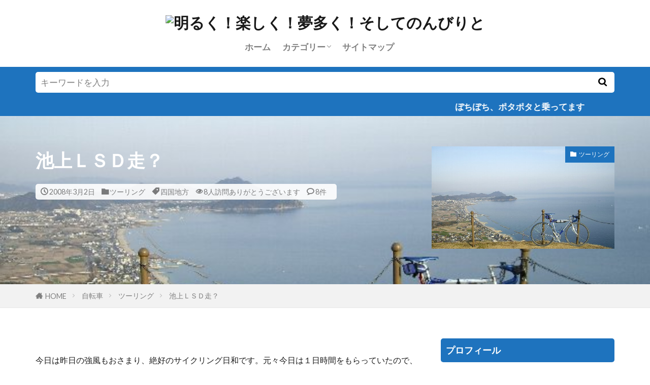

--- FILE ---
content_type: text/html; charset=UTF-8
request_url: https://mussie1217.com/post-0-641/
body_size: 21464
content:

<!DOCTYPE html>

<html dir="ltr" lang="ja" prefix="og: https://ogp.me/ns#" prefix="og: http://ogp.me/ns#" class="t-html 
t-middle t-large-pc">

<head prefix="og: http://ogp.me/ns# fb: http://ogp.me/ns/fb# article: http://ogp.me/ns/article#">
<meta charset="UTF-8">
<title>池上ＬＳＤ走？ | 明るく！楽しく！夢多く！そしてのんびりと</title>
	<style>img:is([sizes="auto" i], [sizes^="auto," i]) { contain-intrinsic-size: 3000px 1500px }</style>
	
		<!-- All in One SEO 4.9.0 - aioseo.com -->
	<meta name="robots" content="max-snippet:-1, max-image-preview:large, max-video-preview:-1" />
	<meta name="author" content="ま～し～"/>
	<link rel="canonical" href="https://mussie1217.com/post-0-641/" />
	<meta name="generator" content="All in One SEO (AIOSEO) 4.9.0" />
		<meta property="og:locale" content="ja_JP" />
		<meta property="og:site_name" content="明るく！楽しく！夢多く！そしてのんびりと" />
		<meta property="og:type" content="article" />
		<meta property="og:title" content="池上ＬＳＤ走？ | 明るく！楽しく！夢多く！そしてのんびりと" />
		<meta property="og:url" content="https://mussie1217.com/post-0-641/" />
		<meta property="fb:admins" content="michihiro.mashiba" />
		<meta property="og:image" content="https://mussie1217.com/wp-content/uploads/2008/03/blog_import_5caf62f92ddce.jpeg" />
		<meta property="og:image:secure_url" content="https://mussie1217.com/wp-content/uploads/2008/03/blog_import_5caf62f92ddce.jpeg" />
		<meta property="og:image:width" content="640" />
		<meta property="og:image:height" content="480" />
		<meta property="article:published_time" content="2008-03-02T12:46:10+00:00" />
		<meta property="article:modified_time" content="2023-05-22T06:50:19+00:00" />
		<meta name="twitter:card" content="summary_large_image" />
		<meta name="twitter:title" content="池上ＬＳＤ走？ | 明るく！楽しく！夢多く！そしてのんびりと" />
		<meta name="twitter:image" content="https://mussie1217.com/wp-content/uploads/2008/03/blog_import_5caf62f92ddce.jpeg" />
		<script type="application/ld+json" class="aioseo-schema">
			{"@context":"https:\/\/schema.org","@graph":[{"@type":"Article","@id":"https:\/\/mussie1217.com\/post-0-641\/#article","name":"\u6c60\u4e0a\uff2c\uff33\uff24\u8d70\uff1f | \u660e\u308b\u304f\uff01\u697d\u3057\u304f\uff01\u5922\u591a\u304f\uff01\u305d\u3057\u3066\u306e\u3093\u3073\u308a\u3068","headline":"\u6c60\u4e0a\uff2c\uff33\uff24\u8d70\uff1f","author":{"@id":"https:\/\/mussie1217.com\/author\/mussie1217\/#author"},"publisher":{"@id":"https:\/\/mussie1217.com\/#organization"},"image":{"@type":"ImageObject","url":"https:\/\/mussie1217.com\/wp-content\/uploads\/2008\/03\/blog_import_5caf62f92ddce.jpeg","width":640,"height":480},"datePublished":"2008-03-02T21:46:10+09:00","dateModified":"2023-05-22T15:50:19+09:00","inLanguage":"ja","commentCount":8,"mainEntityOfPage":{"@id":"https:\/\/mussie1217.com\/post-0-641\/#webpage"},"isPartOf":{"@id":"https:\/\/mussie1217.com\/post-0-641\/#webpage"},"articleSection":"\u30c4\u30fc\u30ea\u30f3\u30b0, \u56db\u56fd\u5730\u65b9"},{"@type":"BreadcrumbList","@id":"https:\/\/mussie1217.com\/post-0-641\/#breadcrumblist","itemListElement":[{"@type":"ListItem","@id":"https:\/\/mussie1217.com#listItem","position":1,"name":"Home","item":"https:\/\/mussie1217.com","nextItem":{"@type":"ListItem","@id":"https:\/\/mussie1217.com\/category\/bicycle\/#listItem","name":"\u81ea\u8ee2\u8eca"}},{"@type":"ListItem","@id":"https:\/\/mussie1217.com\/category\/bicycle\/#listItem","position":2,"name":"\u81ea\u8ee2\u8eca","item":"https:\/\/mussie1217.com\/category\/bicycle\/","nextItem":{"@type":"ListItem","@id":"https:\/\/mussie1217.com\/category\/bicycle\/touring\/#listItem","name":"\u30c4\u30fc\u30ea\u30f3\u30b0"},"previousItem":{"@type":"ListItem","@id":"https:\/\/mussie1217.com#listItem","name":"Home"}},{"@type":"ListItem","@id":"https:\/\/mussie1217.com\/category\/bicycle\/touring\/#listItem","position":3,"name":"\u30c4\u30fc\u30ea\u30f3\u30b0","item":"https:\/\/mussie1217.com\/category\/bicycle\/touring\/","nextItem":{"@type":"ListItem","@id":"https:\/\/mussie1217.com\/post-0-641\/#listItem","name":"\u6c60\u4e0a\uff2c\uff33\uff24\u8d70\uff1f"},"previousItem":{"@type":"ListItem","@id":"https:\/\/mussie1217.com\/category\/bicycle\/#listItem","name":"\u81ea\u8ee2\u8eca"}},{"@type":"ListItem","@id":"https:\/\/mussie1217.com\/post-0-641\/#listItem","position":4,"name":"\u6c60\u4e0a\uff2c\uff33\uff24\u8d70\uff1f","previousItem":{"@type":"ListItem","@id":"https:\/\/mussie1217.com\/category\/bicycle\/touring\/#listItem","name":"\u30c4\u30fc\u30ea\u30f3\u30b0"}}]},{"@type":"Organization","@id":"https:\/\/mussie1217.com\/#organization","name":"\u660e\u308b\u304f\uff01\u697d\u3057\u304f\uff01\u5922\u591a\u304f\uff01\u305d\u3057\u3066\u306e\u3093\u3073\u308a\u3068","description":"\u81ea\u8ee2\u8eca\u306b\u4e57\u3063\u3066\u6771\u3078\u897f\u3078\uff01\u5357\u3078\u5317\u3078\uff01\u3000\u306e\u3093\u3073\u308a\u884c\u304d\u307e\u3057\u3087\u3046\uff01","url":"https:\/\/mussie1217.com\/"},{"@type":"Person","@id":"https:\/\/mussie1217.com\/author\/mussie1217\/#author","url":"https:\/\/mussie1217.com\/author\/mussie1217\/","name":"\u307e\uff5e\u3057\uff5e","image":{"@type":"ImageObject","@id":"https:\/\/mussie1217.com\/post-0-641\/#authorImage","url":"https:\/\/secure.gravatar.com\/avatar\/279ec0c60aae557e3ab8f6068cfc57c1?s=96&d=mm&r=g","width":96,"height":96,"caption":"\u307e\uff5e\u3057\uff5e"}},{"@type":"WebPage","@id":"https:\/\/mussie1217.com\/post-0-641\/#webpage","url":"https:\/\/mussie1217.com\/post-0-641\/","name":"\u6c60\u4e0a\uff2c\uff33\uff24\u8d70\uff1f | \u660e\u308b\u304f\uff01\u697d\u3057\u304f\uff01\u5922\u591a\u304f\uff01\u305d\u3057\u3066\u306e\u3093\u3073\u308a\u3068","inLanguage":"ja","isPartOf":{"@id":"https:\/\/mussie1217.com\/#website"},"breadcrumb":{"@id":"https:\/\/mussie1217.com\/post-0-641\/#breadcrumblist"},"author":{"@id":"https:\/\/mussie1217.com\/author\/mussie1217\/#author"},"creator":{"@id":"https:\/\/mussie1217.com\/author\/mussie1217\/#author"},"image":{"@type":"ImageObject","url":"https:\/\/mussie1217.com\/wp-content\/uploads\/2008\/03\/blog_import_5caf62f92ddce.jpeg","@id":"https:\/\/mussie1217.com\/post-0-641\/#mainImage","width":640,"height":480},"primaryImageOfPage":{"@id":"https:\/\/mussie1217.com\/post-0-641\/#mainImage"},"datePublished":"2008-03-02T21:46:10+09:00","dateModified":"2023-05-22T15:50:19+09:00"},{"@type":"WebSite","@id":"https:\/\/mussie1217.com\/#website","url":"https:\/\/mussie1217.com\/","name":"\u660e\u308b\u304f\uff01\u697d\u3057\u304f\uff01\u5922\u591a\u304f\uff01\u305d\u3057\u3066\u306e\u3093\u3073\u308a\u3068","description":"\u81ea\u8ee2\u8eca\u306b\u4e57\u3063\u3066\u6771\u3078\u897f\u3078\uff01\u5357\u3078\u5317\u3078\uff01\u3000\u306e\u3093\u3073\u308a\u884c\u304d\u307e\u3057\u3087\u3046\uff01","inLanguage":"ja","publisher":{"@id":"https:\/\/mussie1217.com\/#organization"}}]}
		</script>
		<!-- All in One SEO -->

<link rel='dns-prefetch' href='//stats.wp.com' />
<link rel='dns-prefetch' href='//v0.wordpress.com' />
<link rel='dns-prefetch' href='//widgets.wp.com' />
<link rel='dns-prefetch' href='//s0.wp.com' />
<link rel='dns-prefetch' href='//0.gravatar.com' />
<link rel='dns-prefetch' href='//1.gravatar.com' />
<link rel='dns-prefetch' href='//2.gravatar.com' />
<link rel='preconnect' href='//c0.wp.com' />
<link rel='stylesheet' id='dashicons-css' href='https://c0.wp.com/c/6.7.4/wp-includes/css/dashicons.min.css' type='text/css' media='all' />
<link rel='stylesheet' id='thickbox-css' href='https://c0.wp.com/c/6.7.4/wp-includes/js/thickbox/thickbox.css' type='text/css' media='all' />
<link rel='stylesheet' id='wp-block-library-css' href='https://c0.wp.com/c/6.7.4/wp-includes/css/dist/block-library/style.min.css' type='text/css' media='all' />
<link rel='stylesheet' id='aioseo/css/src/vue/standalone/blocks/table-of-contents/global.scss-css' href='https://mussie1217.com/wp-content/plugins/all-in-one-seo-pack/dist/Lite/assets/css/table-of-contents/global.e90f6d47.css?ver=4.9.0' type='text/css' media='all' />
<link rel='stylesheet' id='mediaelement-css' href='https://c0.wp.com/c/6.7.4/wp-includes/js/mediaelement/mediaelementplayer-legacy.min.css' type='text/css' media='all' />
<link rel='stylesheet' id='wp-mediaelement-css' href='https://c0.wp.com/c/6.7.4/wp-includes/js/mediaelement/wp-mediaelement.min.css' type='text/css' media='all' />
<style id='jetpack-sharing-buttons-style-inline-css' type='text/css'>
.jetpack-sharing-buttons__services-list{display:flex;flex-direction:row;flex-wrap:wrap;gap:0;list-style-type:none;margin:5px;padding:0}.jetpack-sharing-buttons__services-list.has-small-icon-size{font-size:12px}.jetpack-sharing-buttons__services-list.has-normal-icon-size{font-size:16px}.jetpack-sharing-buttons__services-list.has-large-icon-size{font-size:24px}.jetpack-sharing-buttons__services-list.has-huge-icon-size{font-size:36px}@media print{.jetpack-sharing-buttons__services-list{display:none!important}}.editor-styles-wrapper .wp-block-jetpack-sharing-buttons{gap:0;padding-inline-start:0}ul.jetpack-sharing-buttons__services-list.has-background{padding:1.25em 2.375em}
</style>
<style id='classic-theme-styles-inline-css' type='text/css'>
/*! This file is auto-generated */
.wp-block-button__link{color:#fff;background-color:#32373c;border-radius:9999px;box-shadow:none;text-decoration:none;padding:calc(.667em + 2px) calc(1.333em + 2px);font-size:1.125em}.wp-block-file__button{background:#32373c;color:#fff;text-decoration:none}
</style>
<style id='global-styles-inline-css' type='text/css'>
:root{--wp--preset--aspect-ratio--square: 1;--wp--preset--aspect-ratio--4-3: 4/3;--wp--preset--aspect-ratio--3-4: 3/4;--wp--preset--aspect-ratio--3-2: 3/2;--wp--preset--aspect-ratio--2-3: 2/3;--wp--preset--aspect-ratio--16-9: 16/9;--wp--preset--aspect-ratio--9-16: 9/16;--wp--preset--color--black: #000000;--wp--preset--color--cyan-bluish-gray: #abb8c3;--wp--preset--color--white: #ffffff;--wp--preset--color--pale-pink: #f78da7;--wp--preset--color--vivid-red: #cf2e2e;--wp--preset--color--luminous-vivid-orange: #ff6900;--wp--preset--color--luminous-vivid-amber: #fcb900;--wp--preset--color--light-green-cyan: #7bdcb5;--wp--preset--color--vivid-green-cyan: #00d084;--wp--preset--color--pale-cyan-blue: #8ed1fc;--wp--preset--color--vivid-cyan-blue: #0693e3;--wp--preset--color--vivid-purple: #9b51e0;--wp--preset--gradient--vivid-cyan-blue-to-vivid-purple: linear-gradient(135deg,rgba(6,147,227,1) 0%,rgb(155,81,224) 100%);--wp--preset--gradient--light-green-cyan-to-vivid-green-cyan: linear-gradient(135deg,rgb(122,220,180) 0%,rgb(0,208,130) 100%);--wp--preset--gradient--luminous-vivid-amber-to-luminous-vivid-orange: linear-gradient(135deg,rgba(252,185,0,1) 0%,rgba(255,105,0,1) 100%);--wp--preset--gradient--luminous-vivid-orange-to-vivid-red: linear-gradient(135deg,rgba(255,105,0,1) 0%,rgb(207,46,46) 100%);--wp--preset--gradient--very-light-gray-to-cyan-bluish-gray: linear-gradient(135deg,rgb(238,238,238) 0%,rgb(169,184,195) 100%);--wp--preset--gradient--cool-to-warm-spectrum: linear-gradient(135deg,rgb(74,234,220) 0%,rgb(151,120,209) 20%,rgb(207,42,186) 40%,rgb(238,44,130) 60%,rgb(251,105,98) 80%,rgb(254,248,76) 100%);--wp--preset--gradient--blush-light-purple: linear-gradient(135deg,rgb(255,206,236) 0%,rgb(152,150,240) 100%);--wp--preset--gradient--blush-bordeaux: linear-gradient(135deg,rgb(254,205,165) 0%,rgb(254,45,45) 50%,rgb(107,0,62) 100%);--wp--preset--gradient--luminous-dusk: linear-gradient(135deg,rgb(255,203,112) 0%,rgb(199,81,192) 50%,rgb(65,88,208) 100%);--wp--preset--gradient--pale-ocean: linear-gradient(135deg,rgb(255,245,203) 0%,rgb(182,227,212) 50%,rgb(51,167,181) 100%);--wp--preset--gradient--electric-grass: linear-gradient(135deg,rgb(202,248,128) 0%,rgb(113,206,126) 100%);--wp--preset--gradient--midnight: linear-gradient(135deg,rgb(2,3,129) 0%,rgb(40,116,252) 100%);--wp--preset--font-size--small: 13px;--wp--preset--font-size--medium: 20px;--wp--preset--font-size--large: 36px;--wp--preset--font-size--x-large: 42px;--wp--preset--spacing--20: 0.44rem;--wp--preset--spacing--30: 0.67rem;--wp--preset--spacing--40: 1rem;--wp--preset--spacing--50: 1.5rem;--wp--preset--spacing--60: 2.25rem;--wp--preset--spacing--70: 3.38rem;--wp--preset--spacing--80: 5.06rem;--wp--preset--shadow--natural: 6px 6px 9px rgba(0, 0, 0, 0.2);--wp--preset--shadow--deep: 12px 12px 50px rgba(0, 0, 0, 0.4);--wp--preset--shadow--sharp: 6px 6px 0px rgba(0, 0, 0, 0.2);--wp--preset--shadow--outlined: 6px 6px 0px -3px rgba(255, 255, 255, 1), 6px 6px rgba(0, 0, 0, 1);--wp--preset--shadow--crisp: 6px 6px 0px rgba(0, 0, 0, 1);}:where(.is-layout-flex){gap: 0.5em;}:where(.is-layout-grid){gap: 0.5em;}body .is-layout-flex{display: flex;}.is-layout-flex{flex-wrap: wrap;align-items: center;}.is-layout-flex > :is(*, div){margin: 0;}body .is-layout-grid{display: grid;}.is-layout-grid > :is(*, div){margin: 0;}:where(.wp-block-columns.is-layout-flex){gap: 2em;}:where(.wp-block-columns.is-layout-grid){gap: 2em;}:where(.wp-block-post-template.is-layout-flex){gap: 1.25em;}:where(.wp-block-post-template.is-layout-grid){gap: 1.25em;}.has-black-color{color: var(--wp--preset--color--black) !important;}.has-cyan-bluish-gray-color{color: var(--wp--preset--color--cyan-bluish-gray) !important;}.has-white-color{color: var(--wp--preset--color--white) !important;}.has-pale-pink-color{color: var(--wp--preset--color--pale-pink) !important;}.has-vivid-red-color{color: var(--wp--preset--color--vivid-red) !important;}.has-luminous-vivid-orange-color{color: var(--wp--preset--color--luminous-vivid-orange) !important;}.has-luminous-vivid-amber-color{color: var(--wp--preset--color--luminous-vivid-amber) !important;}.has-light-green-cyan-color{color: var(--wp--preset--color--light-green-cyan) !important;}.has-vivid-green-cyan-color{color: var(--wp--preset--color--vivid-green-cyan) !important;}.has-pale-cyan-blue-color{color: var(--wp--preset--color--pale-cyan-blue) !important;}.has-vivid-cyan-blue-color{color: var(--wp--preset--color--vivid-cyan-blue) !important;}.has-vivid-purple-color{color: var(--wp--preset--color--vivid-purple) !important;}.has-black-background-color{background-color: var(--wp--preset--color--black) !important;}.has-cyan-bluish-gray-background-color{background-color: var(--wp--preset--color--cyan-bluish-gray) !important;}.has-white-background-color{background-color: var(--wp--preset--color--white) !important;}.has-pale-pink-background-color{background-color: var(--wp--preset--color--pale-pink) !important;}.has-vivid-red-background-color{background-color: var(--wp--preset--color--vivid-red) !important;}.has-luminous-vivid-orange-background-color{background-color: var(--wp--preset--color--luminous-vivid-orange) !important;}.has-luminous-vivid-amber-background-color{background-color: var(--wp--preset--color--luminous-vivid-amber) !important;}.has-light-green-cyan-background-color{background-color: var(--wp--preset--color--light-green-cyan) !important;}.has-vivid-green-cyan-background-color{background-color: var(--wp--preset--color--vivid-green-cyan) !important;}.has-pale-cyan-blue-background-color{background-color: var(--wp--preset--color--pale-cyan-blue) !important;}.has-vivid-cyan-blue-background-color{background-color: var(--wp--preset--color--vivid-cyan-blue) !important;}.has-vivid-purple-background-color{background-color: var(--wp--preset--color--vivid-purple) !important;}.has-black-border-color{border-color: var(--wp--preset--color--black) !important;}.has-cyan-bluish-gray-border-color{border-color: var(--wp--preset--color--cyan-bluish-gray) !important;}.has-white-border-color{border-color: var(--wp--preset--color--white) !important;}.has-pale-pink-border-color{border-color: var(--wp--preset--color--pale-pink) !important;}.has-vivid-red-border-color{border-color: var(--wp--preset--color--vivid-red) !important;}.has-luminous-vivid-orange-border-color{border-color: var(--wp--preset--color--luminous-vivid-orange) !important;}.has-luminous-vivid-amber-border-color{border-color: var(--wp--preset--color--luminous-vivid-amber) !important;}.has-light-green-cyan-border-color{border-color: var(--wp--preset--color--light-green-cyan) !important;}.has-vivid-green-cyan-border-color{border-color: var(--wp--preset--color--vivid-green-cyan) !important;}.has-pale-cyan-blue-border-color{border-color: var(--wp--preset--color--pale-cyan-blue) !important;}.has-vivid-cyan-blue-border-color{border-color: var(--wp--preset--color--vivid-cyan-blue) !important;}.has-vivid-purple-border-color{border-color: var(--wp--preset--color--vivid-purple) !important;}.has-vivid-cyan-blue-to-vivid-purple-gradient-background{background: var(--wp--preset--gradient--vivid-cyan-blue-to-vivid-purple) !important;}.has-light-green-cyan-to-vivid-green-cyan-gradient-background{background: var(--wp--preset--gradient--light-green-cyan-to-vivid-green-cyan) !important;}.has-luminous-vivid-amber-to-luminous-vivid-orange-gradient-background{background: var(--wp--preset--gradient--luminous-vivid-amber-to-luminous-vivid-orange) !important;}.has-luminous-vivid-orange-to-vivid-red-gradient-background{background: var(--wp--preset--gradient--luminous-vivid-orange-to-vivid-red) !important;}.has-very-light-gray-to-cyan-bluish-gray-gradient-background{background: var(--wp--preset--gradient--very-light-gray-to-cyan-bluish-gray) !important;}.has-cool-to-warm-spectrum-gradient-background{background: var(--wp--preset--gradient--cool-to-warm-spectrum) !important;}.has-blush-light-purple-gradient-background{background: var(--wp--preset--gradient--blush-light-purple) !important;}.has-blush-bordeaux-gradient-background{background: var(--wp--preset--gradient--blush-bordeaux) !important;}.has-luminous-dusk-gradient-background{background: var(--wp--preset--gradient--luminous-dusk) !important;}.has-pale-ocean-gradient-background{background: var(--wp--preset--gradient--pale-ocean) !important;}.has-electric-grass-gradient-background{background: var(--wp--preset--gradient--electric-grass) !important;}.has-midnight-gradient-background{background: var(--wp--preset--gradient--midnight) !important;}.has-small-font-size{font-size: var(--wp--preset--font-size--small) !important;}.has-medium-font-size{font-size: var(--wp--preset--font-size--medium) !important;}.has-large-font-size{font-size: var(--wp--preset--font-size--large) !important;}.has-x-large-font-size{font-size: var(--wp--preset--font-size--x-large) !important;}
:where(.wp-block-post-template.is-layout-flex){gap: 1.25em;}:where(.wp-block-post-template.is-layout-grid){gap: 1.25em;}
:where(.wp-block-columns.is-layout-flex){gap: 2em;}:where(.wp-block-columns.is-layout-grid){gap: 2em;}
:root :where(.wp-block-pullquote){font-size: 1.5em;line-height: 1.6;}
</style>
<link rel='stylesheet' id='cool-tag-cloud-css' href='https://mussie1217.com/wp-content/plugins/cool-tag-cloud/inc/cool-tag-cloud.css?ver=2.25' type='text/css' media='all' />
<link rel='stylesheet' id='hldycls_pcldr_style-css' href='https://mussie1217.com/wp-content/plugins/holiday-class-post-calendar/hldycls_pcldr.css?ver=20230613151109' type='text/css' media='all' />
<link rel='stylesheet' id='toc-screen-css' href='https://mussie1217.com/wp-content/plugins/table-of-contents-plus/screen.min.css?ver=2411.1' type='text/css' media='all' />
<link rel='stylesheet' id='wp-ulike-css' href='https://mussie1217.com/wp-content/plugins/wp-ulike/assets/css/wp-ulike.min.css?ver=4.8.0' type='text/css' media='all' />
<link rel='stylesheet' id='jetpack_likes-css' href='https://c0.wp.com/p/jetpack/15.2/modules/likes/style.css' type='text/css' media='all' />
<script type="text/javascript" src="https://c0.wp.com/c/6.7.4/wp-includes/js/jquery/jquery.min.js" id="jquery-core-js"></script>
<script type="text/javascript" src="https://c0.wp.com/c/6.7.4/wp-includes/js/jquery/jquery-migrate.min.js" id="jquery-migrate-js"></script>
<link rel="https://api.w.org/" href="https://mussie1217.com/wp-json/" /><link rel="alternate" title="JSON" type="application/json" href="https://mussie1217.com/wp-json/wp/v2/posts/2126" /><link rel="alternate" title="oEmbed (JSON)" type="application/json+oembed" href="https://mussie1217.com/wp-json/oembed/1.0/embed?url=https%3A%2F%2Fmussie1217.com%2Fpost-0-641%2F" />
<link rel="alternate" title="oEmbed (XML)" type="text/xml+oembed" href="https://mussie1217.com/wp-json/oembed/1.0/embed?url=https%3A%2F%2Fmussie1217.com%2Fpost-0-641%2F&#038;format=xml" />
				<!-- plugin Holiday Class Post Calendar archive-list links style -->
				<style type="text/css" id="acvlststyle">
					.mlchildren{display:none;}
					.arcyear > input{display:none;}
					.arcyear:hover{cursor:pointer;color:#fe56aa;}
					input[name*="chlbis-"]:checked ~ .mlchildren{display:block;}
					.mlchildren li a:hover{color:#fe56aa;}
				</style>
<!--plugin Holiday Class Post Calendar holiday style-->
<style type="text/css">
table #today{color:ffc0cb;background-color:gray;border-radius:10px;}table .doyou{color:blue;background-color:white;}table .nitiyou{color:red;background-color:red;}table .closewd{color:black;background-color:white;}table .closedy{color:black;background-color:white;}table .anniversary{color:ffc0cb;background-color:ffc0cb;}</style>
	<style>img#wpstats{display:none}</style>
		<link class="css-async" rel href="https://mussie1217.com/wp-content/themes/the-thor/css/icon.min.css">
<link class="css-async" rel href="https://fonts.googleapis.com/css?family=Lato:100,300,400,700,900">
<link class="css-async" rel href="https://fonts.googleapis.com/css?family=Fjalla+One">
<link rel="stylesheet" href="https://fonts.googleapis.com/css?family=Noto+Sans+JP:100,200,300,400,500,600,700,800,900">
<link rel="stylesheet" href="https://mussie1217.com/wp-content/themes/the-thor/style.min.css">
<link class="css-async" rel href="https://mussie1217.com/wp-content/themes/the-thor-child/style-user.css?1583420386">
<link rel="canonical" href="https://mussie1217.com/post-0-641/" />
<script src="https://ajax.googleapis.com/ajax/libs/jquery/1.12.4/jquery.min.js"></script>
<meta http-equiv="X-UA-Compatible" content="IE=edge">
<meta name="viewport" content="width=device-width, initial-scale=1, viewport-fit=cover"/>
<style>
.widget.widget_nav_menu ul.menu{border-color: rgba(30,115,190,0.15);}.widget.widget_nav_menu ul.menu li{border-color: rgba(30,115,190,0.75);}.widget.widget_nav_menu ul.menu .sub-menu li{border-color: rgba(30,115,190,0.15);}.widget.widget_nav_menu ul.menu .sub-menu li .sub-menu li:first-child{border-color: rgba(30,115,190,0.15);}.widget.widget_nav_menu ul.menu li a:hover{background-color: rgba(30,115,190,0.75);}.widget.widget_nav_menu ul.menu .current-menu-item > a{background-color: rgba(30,115,190,0.75);}.widget.widget_nav_menu ul.menu li .sub-menu li a:before {color:#1e73be;}.widget.widget_nav_menu ul.menu li a{background-color:#1e73be;}.widget.widget_nav_menu ul.menu .sub-menu a:hover{color:#1e73be;}.widget.widget_nav_menu ul.menu .sub-menu .current-menu-item a{color:#1e73be;}.widget.widget_categories ul{border-color: rgba(30,115,190,0.15);}.widget.widget_categories ul li{border-color: rgba(30,115,190,0.75);}.widget.widget_categories ul .children li{border-color: rgba(30,115,190,0.15);}.widget.widget_categories ul .children li .children li:first-child{border-color: rgba(30,115,190,0.15);}.widget.widget_categories ul li a:hover{background-color: rgba(30,115,190,0.75);}.widget.widget_categories ul .current-menu-item > a{background-color: rgba(30,115,190,0.75);}.widget.widget_categories ul li .children li a:before {color:#1e73be;}.widget.widget_categories ul li a{background-color:#1e73be;}.widget.widget_categories ul .children a:hover{color:#1e73be;}.widget.widget_categories ul .children .current-menu-item a{color:#1e73be;}.widgetSearch__input:hover{border-color:#1e73be;}.widgetCatTitle{background-color:#1e73be;}.widgetCatTitle__inner{background-color:#1e73be;}.widgetSearch__submit:hover{background-color:#1e73be;}.widgetProfile__sns{background-color:#1e73be;}.widget.widget_calendar .calendar_wrap tbody a:hover{background-color:#1e73be;}.widget ul li a:hover{color:#1e73be;}.widget.widget_rss .rsswidget:hover{color:#1e73be;}.widget.widget_tag_cloud a:hover{background-color:#1e73be;}.widget select:hover{border-color:#1e73be;}.widgetSearch__checkLabel:hover:after{border-color:#1e73be;}.widgetSearch__check:checked .widgetSearch__checkLabel:before, .widgetSearch__check:checked + .widgetSearch__checkLabel:before{border-color:#1e73be;}.widgetTab__item.current{border-top-color:#1e73be;}.widgetTab__item:hover{border-top-color:#1e73be;}.searchHead__title{background-color:#1e73be;}.searchHead__submit:hover{color:#1e73be;}.menuBtn__close:hover{color:#1e73be;}.menuBtn__link:hover{color:#1e73be;}@media only screen and (min-width: 992px){.menuBtn__link {background-color:#1e73be;}}.t-headerCenter .menuBtn__link:hover{color:#1e73be;}.searchBtn__close:hover{color:#1e73be;}.searchBtn__link:hover{color:#1e73be;}.breadcrumb__item a:hover{color:#1e73be;}.pager__item{color:#1e73be;}.pager__item:hover, .pager__item-current{background-color:#1e73be; color:#fff;}.page-numbers{color:#1e73be;}.page-numbers:hover, .page-numbers.current{background-color:#1e73be; color:#fff;}.pagePager__item{color:#1e73be;}.pagePager__item:hover, .pagePager__item-current{background-color:#1e73be; color:#fff;}.heading a:hover{color:#1e73be;}.eyecatch__cat{background-color:#1e73be;}.the__category{background-color:#1e73be;}.dateList__item a:hover{color:#1e73be;}.controllerFooter__item:last-child{background-color:#1e73be;}.controllerFooter__close{background-color:#1e73be;}.bottomFooter__topBtn{background-color:#1e73be;}.mask-color{background-color:#1e73be;}.mask-colorgray{background-color:#1e73be;}.pickup3__item{background-color:#1e73be;}.categoryBox__title{color:#1e73be;}.comments__list .comment-meta{background-color:#1e73be;}.comment-respond .submit{background-color:#1e73be;}.prevNext__pop{background-color:#1e73be;}.swiper-pagination-bullet-active{background-color:#1e73be;}.swiper-slider .swiper-button-next, .swiper-slider .swiper-container-rtl .swiper-button-prev, .swiper-slider .swiper-button-prev, .swiper-slider .swiper-container-rtl .swiper-button-next	{background-color:#1e73be;}body{background:#ffffff;}.searchHead{background-color:#1e73be;}.infoHead{background-color:#1e73be;}.l-header{background-color:#ffffff;}.globalNavi::before{background: -webkit-gradient(linear,left top,right top,color-stop(0%,rgba(255,255,255,0)),color-stop(100%,#ffffff));}.snsFooter{background-color:#9696cc}.widget-main .heading.heading-widget{background-color:#1e73be}.widget-main .heading.heading-widgetsimple{background-color:#1e73be}.widget-main .heading.heading-widgetsimplewide{background-color:#1e73be}.widget-main .heading.heading-widgetwide{background-color:#1e73be}.widget-main .heading.heading-widgetbottom:before{border-color:#1e73be}.widget-main .heading.heading-widgetborder{border-color:#1e73be}.widget-main .heading.heading-widgetborder::before,.widget-main .heading.heading-widgetborder::after{background-color:#1e73be}.widget-side .heading.heading-widget{background-color:#1e73be}.widget-side .heading.heading-widgetsimple{background-color:#1e73be}.widget-side .heading.heading-widgetsimplewide{background-color:#1e73be}.widget-side .heading.heading-widgetwide{background-color:#1e73be}.widget-side .heading.heading-widgetbottom:before{border-color:#1e73be}.widget-side .heading.heading-widgetborder{border-color:#1e73be}.widget-side .heading.heading-widgetborder::before,.widget-side .heading.heading-widgetborder::after{background-color:#1e73be}.widget-foot .heading.heading-widget{background-color:#9696cc}.widget-foot .heading.heading-widgetsimple{background-color:#9696cc}.widget-foot .heading.heading-widgetsimplewide{background-color:#9696cc}.widget-foot .heading.heading-widgetwide{background-color:#9696cc}.widget-foot .heading.heading-widgetbottom:before{border-color:#9696cc}.widget-foot .heading.heading-widgetborder{border-color:#9696cc}.widget-foot .heading.heading-widgetborder::before,.widget-foot .heading.heading-widgetborder::after{background-color:#9696cc}.widget-menu .heading.heading-widget{background-color:#8224e3}.widget-menu .heading.heading-widgetsimple{background-color:#8224e3}.widget-menu .heading.heading-widgetsimplewide{background-color:#8224e3}.widget-menu .heading.heading-widgetwide{background-color:#8224e3}.widget-menu .heading.heading-widgetbottom:before{border-color:#8224e3}.widget-menu .heading.heading-widgetborder{border-color:#8224e3}.widget-menu .heading.heading-widgetborder::before,.widget-menu .heading.heading-widgetborder::after{background-color:#8224e3}.still{height: 100px;}@media only screen and (min-width: 768px){.still {height: 375px;}}.still.still-movie .still__box{background-image:url();}@media only screen and (min-width: 768px){.still.still-movie .still__box{background-image:url();}}.still.still-movie .still__box.mask.mask.mask-color{background-color:#ede8da}.rankingBox__bg{background-color:#1e73be}.the__ribbon{background-color:#dd0202}.the__ribbon:after{border-left-color:#dd0202; border-right-color:#dd0202}.eyecatch__link.eyecatch__link-mask:hover::after {background-color: rgba(198,145,180,0.5);}.eyecatch__link.eyecatch__link-maskzoom:hover::after {background-color: rgba(198,145,180,0.5);}.eyecatch__link.eyecatch__link-maskzoomrotate:hover::after {background-color: rgba(198,145,180,0.5);}.cc-ft5{color:#1e73be;}.cc-hv5:hover{color:#1e73be;}.cc-bg5{background-color:#1e73be;}.cc-br5{border-color:#1e73be;}.cc-ft22{color:#1e73be;}.cc-hv22:hover{color:#1e73be;}.cc-bg22{background-color:#1e73be;}.cc-br22{border-color:#1e73be;}.cc-ft1{color:#1e73be;}.cc-hv1:hover{color:#1e73be;}.cc-bg1{background-color:#1e73be;}.cc-br1{border-color:#1e73be;}.cc-ft8{color:#1e73be;}.cc-hv8:hover{color:#1e73be;}.cc-bg8{background-color:#1e73be;}.cc-br8{border-color:#1e73be;}.cc-ft13{color:#1e73be;}.cc-hv13:hover{color:#1e73be;}.cc-bg13{background-color:#1e73be;}.cc-br13{border-color:#1e73be;}.cc-ft7{color:#1e73be;}.cc-hv7:hover{color:#1e73be;}.cc-bg7{background-color:#1e73be;}.cc-br7{border-color:#1e73be;}.cc-ft3{color:#1e73be;}.cc-hv3:hover{color:#1e73be;}.cc-bg3{background-color:#1e73be;}.cc-br3{border-color:#1e73be;}.cc-ft4{color:#1e73be;}.cc-hv4:hover{color:#1e73be;}.cc-bg4{background-color:#1e73be;}.cc-br4{border-color:#1e73be;}.cc-ft2{color:#1e73be;}.cc-hv2:hover{color:#1e73be;}.cc-bg2{background-color:#1e73be;}.cc-br2{border-color:#1e73be;}.cc-ft6{color:#1e73be;}.cc-hv6:hover{color:#1e73be;}.cc-bg6{background-color:#1e73be;}.cc-br6{border-color:#1e73be;}.content .afTagBox__btnDetail{background-color:#dd3333;}.widget .widgetAfTag__btnDetail{background-color:#dd3333;}.content .afTagBox__btnAf{background-color:#dd3333;}.widget .widgetAfTag__btnAf{background-color:#dd3333;}.content a{color:#dd3333;}.phrase a{color:#dd3333;}.content .sitemap li a:hover{color:#dd3333;}.content h2 a:hover,.content h3 a:hover,.content h4 a:hover,.content h5 a:hover{color:#dd3333;}.content ul.menu li a:hover{color:#dd3333;}.content .es-LiconBox:before{background-color:#a83f3f;}.content .es-LiconCircle:before{background-color:#a83f3f;}.content .es-BTiconBox:before{background-color:#a83f3f;}.content .es-BTiconCircle:before{background-color:#a83f3f;}.content .es-BiconObi{border-color:#a83f3f;}.content .es-BiconCorner:before{background-color:#a83f3f;}.content .es-BiconCircle:before{background-color:#a83f3f;}.content .es-BmarkHatena::before{background-color:#005293;}.content .es-BmarkExcl::before{background-color:#b60105;}.content .es-BmarkQ::before{background-color:#005293;}.content .es-BmarkQ::after{border-top-color:#005293;}.content .es-BmarkA::before{color:#b60105;}.content .es-BsubTradi::before{color:#ffffff;background-color:#b60105;border-color:#b60105;}.btn__link-primary{color:#ffffff; background-color:#dd9b9b;}.content .btn__link-primary{color:#ffffff; background-color:#dd9b9b;}.searchBtn__contentInner .btn__link-search{color:#ffffff; background-color:#dd9b9b;}.btn__link-secondary{color:#ffffff; background-color:#3f3f3f;}.content .btn__link-secondary{color:#ffffff; background-color:#3f3f3f;}.btn__link-search{color:#ffffff; background-color:#3f3f3f;}.btn__link-normal{color:#3f3f3f;}.content .btn__link-normal{color:#3f3f3f;}.btn__link-normal:hover{background-color:#3f3f3f;}.content .btn__link-normal:hover{background-color:#3f3f3f;}.comments__list .comment-reply-link{color:#3f3f3f;}.comments__list .comment-reply-link:hover{background-color:#3f3f3f;}@media only screen and (min-width: 992px){.subNavi__link-pickup{color:#3f3f3f;}}@media only screen and (min-width: 992px){.subNavi__link-pickup:hover{background-color:#3f3f3f;}}.content h2{color:#191919}.content h3{color:#191919}.content h4{color:#191919}.content h5{color:#191919}.content ul > li::before{color:#dd9b9b;}.content ul{color:#191919;}.content ol > li::before{color:#a83f3f; border-color:#a83f3f;}.content ol > li > ol > li::before{background-color:#a83f3f; border-color:#a83f3f;}.content ol > li > ol > li > ol > li::before{color:#a83f3f; border-color:#a83f3f;}.content ol{color:#191919;}.content .balloon .balloon__text{color:#191919; background-color:#f2f2f2;}.content .balloon .balloon__text-left:before{border-left-color:#f2f2f2;}.content .balloon .balloon__text-right:before{border-right-color:#f2f2f2;}.content .balloon-boder .balloon__text{color:#191919; background-color:#ffffff;  border-color:#d8d8d8;}.content .balloon-boder .balloon__text-left:before{border-left-color:#d8d8d8;}.content .balloon-boder .balloon__text-left:after{border-left-color:#ffffff;}.content .balloon-boder .balloon__text-right:before{border-right-color:#d8d8d8;}.content .balloon-boder .balloon__text-right:after{border-right-color:#ffffff;}.content blockquote{color:#191919; background-color:#f2f2f2;}.content blockquote::before{color:#d8d8d8;}.content table{color:#dd3333; border-top-color:#1e73be; border-left-color:#1e73be;}.content table th{background:#000000; color:#ffffff; ;border-right-color:#1e73be; border-bottom-color:#1e73be;}.content table td{background:#ffffff; ;border-right-color:#1e73be; border-bottom-color:#1e73be;}.content table tr:nth-child(odd) td{background-color:#f2f2f2;}
</style>
		<style type="text/css" id="wp-custom-css">
			.l-footer .bottomFooter {
     background: #ffffff; /* フッターエリアの背景色 */
}
.bottomFooter__list li {
     color: #000000; /* フッターメニューの文字色 */
}
.bottomFooter__list li a:hover{
     border-color: #000000; /* フッターメニューホバー時の下線色 */
}
.bottomFooter__copyright {
     color: #000000; /* コピーライトの文字色 */
}
.bottomFooter__link{
     color: #000000; /* コピーライトリンクの文字色 */
}		</style>
		<meta property="og:site_name" content="明るく！楽しく！夢多く！そしてのんびりと" />
<meta property="og:type" content="article" />
<meta property="og:title" content="池上ＬＳＤ走？" />
<meta property="og:description" content="<br/>" />
<meta property="og:url" content="https://mussie1217.com/post-0-641/" />
<meta property="og:image" content="https://mussie1217.com/wp-content/uploads/2008/03/blog_import_5caf62f92ddce.jpeg" />
<meta name="twitter:card" content="summary" />
<meta name="twitter:site" content="@" />


</head>
<body class="t-meiryo t-logoSp30 t-logoPc40 t-headerCenter" id="top">


  <!--l-header-->
  <header class="l-header">
    <div class="container container-header">

      <!--logo-->
			<p class="siteTitle">
				<a class="siteTitle__link" href="https://mussie1217.com">
											<img class="siteTitle__logo" src="" alt="明るく！楽しく！夢多く！そしてのんびりと" width="" height="" >
					        </a>
      </p>      <!--/logo-->


      				<!--globalNavi-->
				<nav class="globalNavi">
					<div class="globalNavi__inner">
            <ul class="globalNavi__list"><li id="menu-item-24085" class="menu-item menu-item-type-custom menu-item-object-custom menu-item-home menu-item-24085"><a href="https://mussie1217.com">ホーム</a></li>
<li id="menu-item-24086" class="menu-item menu-item-type-post_type menu-item-object-page menu-item-has-children menu-item-24086"><a href="https://mussie1217.com/%e3%82%ab%e3%83%86%e3%82%b4%e3%83%aa%e3%83%bc/">カテゴリー</a>
<ul class="sub-menu">
	<li id="menu-item-24091" class="menu-item menu-item-type-taxonomy menu-item-object-category menu-item-24091"><a href="https://mussie1217.com/category/everyday/greeting/">挨拶</a></li>
	<li id="menu-item-24092" class="menu-item menu-item-type-taxonomy menu-item-object-category menu-item-24092"><a href="https://mussie1217.com/category/everyday/memorandum/">雑記</a></li>
	<li id="menu-item-24093" class="menu-item menu-item-type-taxonomy menu-item-object-category menu-item-24093"><a href="https://mussie1217.com/category/bicycle/letape-du-tour/">l’Etape du Tour</a></li>
	<li id="menu-item-24094" class="menu-item menu-item-type-taxonomy menu-item-object-category menu-item-24094"><a href="https://mussie1217.com/category/bicycle/%e3%81%a1%e3%82%87%e3%81%a3%e3%81%a8%e4%b9%97%e3%82%8a/">ちょっと乗り</a></li>
	<li id="menu-item-24095" class="menu-item menu-item-type-taxonomy menu-item-object-category current-post-ancestor current-menu-parent current-post-parent menu-item-24095"><a href="https://mussie1217.com/category/bicycle/touring/">ツーリング</a></li>
	<li id="menu-item-24096" class="menu-item menu-item-type-taxonomy menu-item-object-category menu-item-24096"><a href="https://mussie1217.com/category/bicycle/bicycle-everyday/">日常</a></li>
	<li id="menu-item-24097" class="menu-item menu-item-type-taxonomy menu-item-object-category menu-item-24097"><a href="https://mussie1217.com/category/bicycle/race/">レース</a></li>
	<li id="menu-item-24098" class="menu-item menu-item-type-taxonomy menu-item-object-category menu-item-24098"><a href="https://mussie1217.com/category/bicycle/bloglines/">ブログラインズ・お深い</a></li>
</ul>
</li>
<li id="menu-item-24089" class="menu-item menu-item-type-post_type menu-item-object-page menu-item-24089"><a href="https://mussie1217.com/sitemap/">サイトマップ</a></li>
</ul>					</div>
				</nav>
				<!--/globalNavi-->
			

							<!--subNavi-->
				<nav class="subNavi">
	        	        				</nav>
				<!--/subNavi-->
			

      

      
    </div>
  </header>
  <!--/l-header-->


  <!--l-headerBottom-->
  <div class="l-headerBottom">

    			<!--searchHead-->
			<div class="searchHead">

				<div class="container container-searchHead">
										<div class="searchHead__search searchHead__search-100">
						<form class="searchHead__form" method="get" target="_top" action="https://mussie1217.com/">
	            <input class="searchHead__input" type="text" maxlength="50" name="s" placeholder="キーワードを入力" value="">
	            <button class="searchHead__submit icon-search" type="submit" value="search"></button>
	          </form>
					</div>
				</div>
			</div>
			<!--/searchHead-->
    
			    <div class="wider">
	      <!--infoHead-->
	      <div class="infoHead">
	        <span class="infoHead__text">	          ぼちぼち、ポタポタと乗ってます	        </span>	      </div>
	      <!--/infoHead-->
	    </div>
	  
	  
  </div>
  <!--l-headerBottom-->

    <div class="viral">
    <div class="viral__bg mask        ">
                  <img width="640" height="480" src="https://mussie1217.com/wp-content/themes/the-thor/img/dummy.gif" data-layzr="https://mussie1217.com/wp-content/uploads/2008/03/blog_import_5caf62f92ddce.jpeg" class="attachment-icatch1280 size-icatch1280 wp-post-image" alt="" decoding="async" />              </div>

    <div class="container">
      <div class="viral__container">
        <div class="viral__contents">
          <h1 class="heading heading-primary">池上ＬＳＤ走？</h1>
          <ul class="dateList">
                          <li class="dateList__item icon-clock">2008年3月2日</li>
                                      <li class="dateList__item icon-folder"><a href="https://mussie1217.com/category/bicycle/touring/" rel="category tag">ツーリング</a></li>
                          <li class="dateList__item icon-tag"><a href="https://mussie1217.com/tag/shikoku/" rel="tag">四国地方</a></li>
                                      <li class="dateList__item icon-eye">8人訪問ありがとうございます</li>
                                      <li class="dateList__item icon-bubble2" title="コメント数">8件</li>
                      </ul>
        </div>


        <div class="eyecatch">
          <span class="eyecatch__cat cc-bg1"><a href="https://mussie1217.com/category/bicycle/touring/">ツーリング</a></span>          <span class="eyecatch__link">
                          <img width="375" height="281" src="https://mussie1217.com/wp-content/themes/the-thor/img/dummy.gif" data-layzr="https://mussie1217.com/wp-content/uploads/2008/03/blog_import_5caf62f92ddce.jpeg" class="attachment-icatch375 size-icatch375 wp-post-image" alt="" decoding="async" />                      </span>

        </div>
      </div>
    </div>

  </div>
  
  <div class="wider">
    <div class="breadcrumb"><ul class="breadcrumb__list container"><li class="breadcrumb__item icon-home"><a href="https://mussie1217.com">HOME</a></li><li class="breadcrumb__item"><a href="https://mussie1217.com/category/bicycle/">自転車</a></li><li class="breadcrumb__item"><a href="https://mussie1217.com/category/bicycle/touring/">ツーリング</a></li><li class="breadcrumb__item breadcrumb__item-current"><a href="https://mussie1217.com/post-0-641/">池上ＬＳＤ走？</a></li></ul></div>  </div>





  <!--l-wrapper-->
  <div class="l-wrapper">

    <!--l-main-->
        <main class="l-main">





      <div class="dividerBottom">


      



        

        <!--postContents-->
        <div class="postContents">
          

		            <section class="content">
			<p>
<p class="img"><span style="font-family: arial,helvetica,sans-serif; font-size: 12pt;">今日は昨日の強風もおさまり、絶好のサイクリング日和です。元々今日は１日時間をもらっていたので、何処へ行こうか2,3日前から計画をしており、最近お気に入りのうどん屋さん“丸池製麺所”の店の人が修行をしたという高松の“池上製麺所”へうどんを食べに行くことに決定。ここは“るみばあちゃん”でも全国区になっているお店で有名ですよね。まだ行ったことがなく期待大です。</span></p>
<div>
<br />
<div class="wiki"><span style="font-family: arial,helvetica,sans-serif; font-size: 12pt;">お店の場所を調べてみると高松空港の近くということで、徳島からだと大坂峠を越えて引田～五名ダム～日下峠～大川ダム～長尾バイパスを経由して約80km、帰りはＲ193で塩江越え～脇町～広域農道～板野・徳島のコース取りで約75km。</span></div>
<div>
<br />
<div class="wiki"><span style="font-family: arial,helvetica,sans-serif; font-size: 12pt;">約155kmくらいでちょうどセンチュリーランですね。のんびりＬＳＤペースで1日遊べます。</span><span style="font-family: arial,helvetica,sans-serif; font-size: 12pt;">途中香川に入ってからＳＫメンバー一人と合流予定で出発！</span></div>
<div>
<br />
<div class="wiki"><span style="font-family: arial,helvetica,sans-serif; font-size: 12pt;">風は微風、気温は朝はやや寒かったものの予報では13℃くらいまで上がるそうで絶好のサイクリング日和です。</span></div>
<div>
<br />
<div class="wiki"><a href="https://mussie1217.com/wp-content/uploads/2019/04/UPL/blog_import_5caf62f92ddce.jpeg"><img decoding="async" src="https://mussie1217.com/wp-content/themes/the-thor/img/dummy.gif" data-layzr="https://mussie1217.com/wp-content/uploads/2019/04/UPL/blog_import_5caf62f92ddce.jpeg" width="250" /></a><br />
<span style="font-family: arial,helvetica,sans-serif; font-size: 12pt;">大坂峠定点ポイントにて</span></div>
<div>
<br />
<div class="wiki"><span style="font-family: arial,helvetica,sans-serif; font-size: 12pt;">今日の大坂峠はいつも以上にのんびりと。。。</span></div>
<div>
<br />
<div class="wiki"><a href="https://mussie1217.com/wp-content/uploads/2019/04/UPL/blog_import_5caf62fb08ae9.jpeg"><img decoding="async" src="https://mussie1217.com/wp-content/themes/the-thor/img/dummy.gif" data-layzr="https://mussie1217.com/wp-content/uploads/2019/04/UPL/blog_import_5caf62fb08ae9.jpeg" width="250" /></a><br />
<span style="font-family: arial,helvetica,sans-serif; font-size: 12pt;">五名ダムにて</span></div>
<div>
<br />
<div class="wiki"><a href="https://mussie1217.com/wp-content/uploads/2019/04/UPL/blog_import_5caf62fcdc21d.jpeg"><img decoding="async" src="https://mussie1217.com/wp-content/themes/the-thor/img/dummy.gif" data-layzr="https://mussie1217.com/wp-content/uploads/2019/04/UPL/blog_import_5caf62fcdc21d.jpeg" width="250" /></a><br />
<span style="font-family: arial,helvetica,sans-serif; font-size: 12pt;">日下峠にて</span></div>
<div>
<br />
<div class="wiki"><span style="font-family: arial,helvetica,sans-serif; font-size: 12pt;">日下峠は特に見晴らしは良くありませんというか何も見えません。(笑）途中さぬき市側へ少し下ったところで展望が開けるのですが、今日は春霞？のためかあまり良くなかったですね。</span></div>
<div>
<br />
<div class="wiki"><a href="https://mussie1217.com/wp-content/uploads/2019/04/UPL/blog_import_5caf62ff34abc.jpeg"><img decoding="async" src="https://mussie1217.com/wp-content/themes/the-thor/img/dummy.gif" data-layzr="https://mussie1217.com/wp-content/uploads/2019/04/UPL/blog_import_5caf62ff34abc.jpeg" width="250" /></a><br />
<span style="font-family: arial,helvetica,sans-serif; font-size: 12pt;">大川ダムにて</span></div>
<div>
<br />
<div class="wiki"><span style="font-family: arial,helvetica,sans-serif; font-size: 12pt;">途中ＳＫメンバーと合流し、ここからは長尾パイパス、県道13号だったかな？を通って行きますが、車の交通量も増え信号も多く走りづらいですが、今日はＬＳＤペースだし、まぁのんびり行きましょう！（ただ思っていた以上にアップダウンがあり、ここで予定外に疲れました。）</span></div>
<div>
<br />
<div class="wiki"><span style="font-family: arial,helvetica,sans-serif; font-size: 12pt;">徳島を出発して約4時間、“池上製麺所”に到着です。昨年？移転オープンしたとかで綺麗なお店でした。</span></div>
<div>
<br />
<div class="wiki"><a href="https://mussie1217.com/wp-content/uploads/2019/04/UPL/blog_import_5caf630139a0f.jpeg"><img decoding="async" src="https://mussie1217.com/wp-content/themes/the-thor/img/dummy.gif" data-layzr="https://mussie1217.com/wp-content/uploads/2019/04/UPL/blog_import_5caf630139a0f.jpeg" width="250" /></a><br />
<span style="font-family: arial,helvetica,sans-serif; font-size: 12pt;">予想通りの行列です。。。</span></div>
<div>
<br />
<div class="wiki"><span style="font-family: arial,helvetica,sans-serif; font-size: 12pt;">さすがは人気店ですね。千葉、三河、神戸etc県外ナンバーの車が目立ちます。メニューは釜揚げとかけのみです。待つこと約20分。頂きましたよ。釜玉２玉</span></div>
<div>
<br />
<div class="wiki"><a href="https://mussie1217.com/wp-content/uploads/2019/04/UPL/blog_import_5caf6304cd046.jpeg"><img decoding="async" src="https://mussie1217.com/wp-content/themes/the-thor/img/dummy.gif" data-layzr="https://mussie1217.com/wp-content/uploads/2019/04/UPL/blog_import_5caf6304cd046.jpeg" width="250" /></a><br />
<span style="font-family: arial,helvetica,sans-serif; font-size: 12pt;">釜玉２玉　￥250　やはり安い！</span></div>
<div>
<br />
<div class="wiki"><span style="font-family: arial,helvetica,sans-serif; font-size: 12pt;">そして“池上製麺所”と言えば“るみばあちゃん”です。元気に笑顔で皆の相手をしていました。</span></div>
<div>
<br />
<div class="wiki"><a href="https://mussie1217.com/wp-content/uploads/2019/04/UPL/blog_import_5caf630307376.jpeg"><img decoding="async" src="https://mussie1217.com/wp-content/themes/the-thor/img/dummy.gif" data-layzr="https://mussie1217.com/wp-content/uploads/2019/04/UPL/blog_import_5caf630307376.jpeg" width="250" /></a><br />
<span style="font-family: arial,helvetica,sans-serif; font-size: 12pt;">るみちゃんの50年後の姿？(＝⌒▽⌒＝) ﾆｬﾊﾊﾊ♪</span></div>
<div>
<br />
<div class="wiki"><span style="font-family: arial,helvetica,sans-serif; font-size: 12pt;">麺はやはり徳島の“丸池製麺所”と良く似た麺ですね。こっちが本家ですから当たり前です。とてもコシのある麺で卵と良く合います。ちょっと醤油（出汁醤油）の味がうすいような感じがしましたが、また今度“丸池製麺所”で食べてみます。</span></div>
<div>
<br />
<div class="wiki"><span style="font-family: arial,helvetica,sans-serif; font-size: 12pt;">我々が食べている間もどんどんお客さんがやって来て行列が途絶えることがないどころかどんどん増えていってましたね。やはりるみちゃん人気はうどん屋もブログも同じですね。(＝⌒▽⌒＝) ﾆｬﾊﾊﾊ♪</span></div>
<div>
<br />
<div class="wiki"><span style="font-family: arial,helvetica,sans-serif; font-size: 12pt;">帰りは再び来た道を戻るメンバーと別れ私はR193で塩江を目指します。ここから塩江まではダラダラ登りです。登っているような、フラットのような何とも微妙な傾斜の道です。傾斜が緩いし、美味しいうどんを食べた直後とあって塩江越えは元気でした。</span></div>
<div>
<br />
<div class="wiki"><span style="font-family: arial,helvetica,sans-serif; font-size: 12pt;">元気がなくなったのが脇町からの広域農道に入ってからです。(笑）この時点で既に110km。。。もうヘロヘロです。容赦なく？続くアップダウンに最後はＬＳＤを下回る？ような速度での走行＆連続休憩（笑）何とか無事帰って来れました。</span></div>
<div>
<br />
<div class="wiki"><span style="font-family: arial,helvetica,sans-serif; font-size: 12pt;">今年最高の158km。今日はホント暖かい１日で楽しく遊べました。</span></div>
<div>
<br />
<div class="wiki"><a href="https://mussie1217.com/wp-content/uploads/2019/04/UPL/blog_import_5caf630699a03.jpeg"><img decoding="async" src="https://mussie1217.com/wp-content/themes/the-thor/img/dummy.gif" data-layzr="https://mussie1217.com/wp-content/uploads/2019/04/UPL/blog_import_5caf630699a03.jpeg" width="250" /></a><br />
<span style="font-family: arial,helvetica,sans-serif; font-size: 12pt;">ちょっと春らしく・・・</span></div>
<div>
<br />
<div class="wiki"><span style="font-family: arial,helvetica,sans-serif; font-size: 12pt;">大坂峠を登っている時も今年初めてウグイスの鳴き声を聞いたし、季節は春に向ってます。</span></div>
<div>
<br />
<div class="wiki"><span style="font-family: arial,helvetica,sans-serif; font-size: 12pt;">余談</span><br />
<span style="font-family: arial,helvetica,sans-serif; font-size: 12pt;">帰りに板野の“丸池製麺所”へ寄って帰ろうと思ったら売り切れ終了でした。</span></div></p>
		<div class="wpulike wpulike-default " ><div class="wp_ulike_general_class wp_ulike_is_restricted"><button type="button"
					aria-label="いいねボタン"
					data-ulike-id="2126"
					data-ulike-nonce="64ad9462f8"
					data-ulike-type="post"
					data-ulike-template="wpulike-default"
					data-ulike-display-likers=""
					data-ulike-likers-style="popover"
					class="wp_ulike_btn wp_ulike_put_image wp_post_btn_2126"></button><span class="count-box wp_ulike_counter_up" data-ulike-counter-value="0"></span>			</div></div>
	          </section>
          		  

          		    <aside class="social-bottom"><ul class="socialList socialList-type10">
<li class="socialList__item"><a class="socialList__link icon-facebook" href="http://www.facebook.com/sharer.php?u=https%3A%2F%2Fmussie1217.com%2Fpost-0-641%2F&amp;t=%E6%B1%A0%E4%B8%8A%EF%BC%AC%EF%BC%B3%EF%BC%A4%E8%B5%B0%EF%BC%9F" target="_blank" title="Facebook"></a></li><li class="socialList__item"><a class="socialList__link icon-twitter" href="http://twitter.com/intent/tweet?text=%E6%B1%A0%E4%B8%8A%EF%BC%AC%EF%BC%B3%EF%BC%A4%E8%B5%B0%EF%BC%9F&amp;https%3A%2F%2Fmussie1217.com%2Fpost-0-641%2F&amp;url=https%3A%2F%2Fmussie1217.com%2Fpost-0-641%2F" target="_blank" title="Twitter"></a></li><li class="socialList__item"><a class="socialList__link icon-line" href="http://line.naver.jp/R/msg/text/?%E6%B1%A0%E4%B8%8A%EF%BC%AC%EF%BC%B3%EF%BC%A4%E8%B5%B0%EF%BC%9F%0D%0Ahttps%3A%2F%2Fmussie1217.com%2Fpost-0-641%2F" target="_blank" title="LINE"></a></li></ul>
</aside>
                  </div>
        <!--/postContents-->


                <!--post_bottom_widget-->
        <div class="dividerTop">
		  <aside class="widget widget-main  widget_block"><script async src="https://pagead2.googlesyndication.com/pagead/js/adsbygoogle.js?client=ca-pub-5021586975877189"
     crossorigin="anonymous"></script>
<!-- 広告３ -->
<ins class="adsbygoogle"
     style="display:block"
     data-ad-client="ca-pub-5021586975877189"
     data-ad-slot="7666675711"
     data-ad-format="auto"
     data-full-width-responsive="true"></ins>
<script>
     (adsbygoogle = window.adsbygoogle || []).push({});
</script></aside>        </div>
        <!--/post_bottom_widget-->
		



        
	    
		
	<!-- Prev Next記事 -->
	<ul class="prevNext">
					<li class="prevNext__item prevNext__item-prev">
				<div class="eyecatch">
					<div class="prevNext__pop">前の記事</div>
					<a class="eyecatch__link
					" href="https://mussie1217.com/post-0-642/">

													<img data-layzr="https://mussie1217.com/wp-content/uploads/2008/03/blog_import_5caf62f472fc8.jpeg" alt="雨の試乗会" width="375" height="281" src="https://mussie1217.com/wp-content/themes/the-thor/img/dummy.gif">
						
						<div class="prevNext__title">
														<h3 class="heading heading-secondary">雨の試乗会</h3>
						</div>

					</a>
				</div>
			</li>
		
					<li class="prevNext__item prevNext__item-next">
				<div class="eyecatch">
					<div class="prevNext__pop">次の記事</div>
					<a class="eyecatch__link
					" href="https://mussie1217.com/post-0-640/">

													<img data-layzr="https://mussie1217.com/wp-content/uploads/2008/03/blog_import_5caf632597f0a.jpeg" alt="気分だけでも・・・" width="375" height="281" src="https://mussie1217.com/wp-content/themes/the-thor/img/dummy.gif">
												<div class="prevNext__title">
														<h3 class="heading heading-secondary">気分だけでも・・・</h3>
						</div>

					</a>
				</div>
			</li>
			</ul>
	<!-- /Prev Next記事 -->

<!-- プロフィール -->
<aside class="profile">
	<div class="profile__author">
				<div class="profile__text">この記事を書いた人</div>
				<img data-layzr="https://secure.gravatar.com/avatar/279ec0c60aae557e3ab8f6068cfc57c1?s=96&#038;d=mm&#038;r=g" alt="ま～し～" width="80" height="80" src="https://mussie1217.com/wp-content/themes/the-thor/img/dummy.gif">
		<h2 class="profile__name">ま～し～</h2>
			</div>

	<div class="profile__contents">
		<div class="profile__description">
		速く走るよりも楽しく走るをモットーに自転車乗ってます！

よろしくお願いします！		</div>
		<ul class="profile__list">
							<li class="profile__item">
					<a class="profile__link icon-facebook" href="https://www.facebook.com/michihiro.mashiba"></a>
				</li>
													<li class="profile__item">
					<a class="profile__link icon-instagram" href="https://www.instagram.com/michihiro_mashiba/?hl=ja"></a>
				</li>
																	</ul>

			</div>
</aside>
<!-- /プロフィール -->

        <!-- コメント -->
                      <aside class="comments" id="comments">
                <h2 class="heading heading-sub">コメント<span>（8件）</span></h2>
        <ul class="comments__list">
		  		<li class="comment even thread-even depth-1" id="comment-7049">
				<div id="div-comment-7049" class="comment-body">
				<div class="comment-author vcard">
			<img alt='' src='https://secure.gravatar.com/avatar/?s=40&#038;d=mm&#038;r=g' srcset='https://secure.gravatar.com/avatar/?s=80&#038;d=mm&#038;r=g 2x' class='avatar avatar-40 photo avatar-default' height='40' width='40' decoding='async'/>			<cite class="fn">るみちゃん</cite> <span class="says">より:</span>		</div>
		
		<div class="comment-meta commentmetadata">
			<a href="https://mussie1217.com/post-0-641/#comment-7049">2008年3月2日 10:16 PM</a>		</div>

		<p>
ゞ(￣∇￣;)ヲイヲイ、５０年後にはこんな感じのおばあちゃんになってるんですかぃ。まあ、写真を見る限り優しそうな雰囲気のお顔ですからね～。こんな風に年をとれればいいかな～とも思いますが(￣∀￣*)イヒッ<br /></p>

		<div class="reply"><a rel="nofollow" class="comment-reply-link" href="#comment-7049" data-commentid="7049" data-postid="2126" data-belowelement="div-comment-7049" data-respondelement="respond" data-replyto="るみちゃん に返信" aria-label="るみちゃん に返信">返信</a></div>
				</div>
				</li><!-- #comment-## -->
		<li class="comment odd alt thread-odd thread-alt depth-1" id="comment-7050">
				<div id="div-comment-7050" class="comment-body">
				<div class="comment-author vcard">
			<img alt='' src='https://secure.gravatar.com/avatar/?s=40&#038;d=mm&#038;r=g' srcset='https://secure.gravatar.com/avatar/?s=80&#038;d=mm&#038;r=g 2x' class='avatar avatar-40 photo avatar-default' height='40' width='40' decoding='async'/>			<cite class="fn">ま～し～</cite> <span class="says">より:</span>		</div>
		
		<div class="comment-meta commentmetadata">
			<a href="https://mussie1217.com/post-0-641/#comment-7050">2008年3月3日 7:42 AM</a>		</div>

		<p>
Rumikoさん、るみばあちゃんは暖か味のある香川弁？でお客さんみんなに挨拶してました。人気の秘密が分かるような気がしました。<br /></p>

		<div class="reply"><a rel="nofollow" class="comment-reply-link" href="#comment-7050" data-commentid="7050" data-postid="2126" data-belowelement="div-comment-7050" data-respondelement="respond" data-replyto="ま～し～ に返信" aria-label="ま～し～ に返信">返信</a></div>
				</div>
				</li><!-- #comment-## -->
		<li class="comment even thread-even depth-1" id="comment-7051">
				<div id="div-comment-7051" class="comment-body">
				<div class="comment-author vcard">
			<img alt='' src='https://secure.gravatar.com/avatar/?s=40&#038;d=mm&#038;r=g' srcset='https://secure.gravatar.com/avatar/?s=80&#038;d=mm&#038;r=g 2x' class='avatar avatar-40 photo avatar-default' height='40' width='40' decoding='async'/>			<cite class="fn">tadahisa</cite> <span class="says">より:</span>		</div>
		
		<div class="comment-meta commentmetadata">
			<a href="https://mussie1217.com/post-0-641/#comment-7051">2008年3月3日 10:19 AM</a>		</div>

		<p>
ほへ～めっちゃ並んでますやん。さすがスゴイ人気じゃ・・・<br />２玉だけ？少ないですよ～せっかく行ったんだから最低４玉は食べないと(*￣m￣) ププッ<br /></p>

		<div class="reply"><a rel="nofollow" class="comment-reply-link" href="#comment-7051" data-commentid="7051" data-postid="2126" data-belowelement="div-comment-7051" data-respondelement="respond" data-replyto="tadahisa に返信" aria-label="tadahisa に返信">返信</a></div>
				</div>
				</li><!-- #comment-## -->
		<li class="comment odd alt thread-odd thread-alt depth-1" id="comment-7052">
				<div id="div-comment-7052" class="comment-body">
				<div class="comment-author vcard">
			<img alt='' src='https://secure.gravatar.com/avatar/?s=40&#038;d=mm&#038;r=g' srcset='https://secure.gravatar.com/avatar/?s=80&#038;d=mm&#038;r=g 2x' class='avatar avatar-40 photo avatar-default' height='40' width='40' decoding='async'/>			<cite class="fn">ま～し～</cite> <span class="says">より:</span>		</div>
		
		<div class="comment-meta commentmetadata">
			<a href="https://mussie1217.com/post-0-641/#comment-7052">2008年3月3日 11:21 PM</a>		</div>

		<p>
tadahisaさん、今回はここをメインに行ったので行列覚悟でした。しかしいつもながら見慣れたうどん行列ですね。<br /><br />４玉ですか。。。次回は食べます。テンプラも美味しそうだったしね。<br /></p>

		<div class="reply"><a rel="nofollow" class="comment-reply-link" href="#comment-7052" data-commentid="7052" data-postid="2126" data-belowelement="div-comment-7052" data-respondelement="respond" data-replyto="ま～し～ に返信" aria-label="ま～し～ に返信">返信</a></div>
				</div>
				</li><!-- #comment-## -->
		<li class="comment even thread-even depth-1" id="comment-7053">
				<div id="div-comment-7053" class="comment-body">
				<div class="comment-author vcard">
			<img alt='' src='https://secure.gravatar.com/avatar/?s=40&#038;d=mm&#038;r=g' srcset='https://secure.gravatar.com/avatar/?s=80&#038;d=mm&#038;r=g 2x' class='avatar avatar-40 photo avatar-default' height='40' width='40' decoding='async'/>			<cite class="fn">そらまめ</cite> <span class="says">より:</span>		</div>
		
		<div class="comment-meta commentmetadata">
			<a href="https://mussie1217.com/post-0-641/#comment-7053">2008年3月3日 11:46 PM</a>		</div>

		<p>
いや、5玉で(笑)<br /><br />自分は、4玉が限界かもです。<br /></p>

		<div class="reply"><a rel="nofollow" class="comment-reply-link" href="#comment-7053" data-commentid="7053" data-postid="2126" data-belowelement="div-comment-7053" data-respondelement="respond" data-replyto="そらまめ に返信" aria-label="そらまめ に返信">返信</a></div>
				</div>
				</li><!-- #comment-## -->
		<li class="comment odd alt thread-odd thread-alt depth-1" id="comment-7054">
				<div id="div-comment-7054" class="comment-body">
				<div class="comment-author vcard">
			<img alt='' src='https://secure.gravatar.com/avatar/?s=40&#038;d=mm&#038;r=g' srcset='https://secure.gravatar.com/avatar/?s=80&#038;d=mm&#038;r=g 2x' class='avatar avatar-40 photo avatar-default' height='40' width='40' decoding='async'/>			<cite class="fn">AKIO！</cite> <span class="says">より:</span>		</div>
		
		<div class="comment-meta commentmetadata">
			<a href="https://mussie1217.com/post-0-641/#comment-7054">2008年3月4日 1:08 AM</a>		</div>

		<p>
うちにもおります、るみおばさんが。でも、彼女の家系は長寿系なんで（じいちゃんは島根県男子の長寿タイトルホルダー！）、今から５０年後でも生きてるんやろな。<br /></p>

		<div class="reply"><a rel="nofollow" class="comment-reply-link" href="#comment-7054" data-commentid="7054" data-postid="2126" data-belowelement="div-comment-7054" data-respondelement="respond" data-replyto="AKIO！ に返信" aria-label="AKIO！ に返信">返信</a></div>
				</div>
				</li><!-- #comment-## -->
		<li class="comment even thread-even depth-1" id="comment-7055">
				<div id="div-comment-7055" class="comment-body">
				<div class="comment-author vcard">
			<img alt='' src='https://secure.gravatar.com/avatar/?s=40&#038;d=mm&#038;r=g' srcset='https://secure.gravatar.com/avatar/?s=80&#038;d=mm&#038;r=g 2x' class='avatar avatar-40 photo avatar-default' height='40' width='40' decoding='async'/>			<cite class="fn">ま～し～</cite> <span class="says">より:</span>		</div>
		
		<div class="comment-meta commentmetadata">
			<a href="https://mussie1217.com/post-0-641/#comment-7055">2008年3月5日 12:14 AM</a>		</div>

		<p>
そらまめさん、了解！次は５玉チャレンジします！(＝⌒▽⌒＝) ﾆｬﾊﾊﾊ♪<br /></p>

		<div class="reply"><a rel="nofollow" class="comment-reply-link" href="#comment-7055" data-commentid="7055" data-postid="2126" data-belowelement="div-comment-7055" data-respondelement="respond" data-replyto="ま～し～ に返信" aria-label="ま～し～ に返信">返信</a></div>
				</div>
				</li><!-- #comment-## -->
		<li class="comment odd alt thread-odd thread-alt depth-1" id="comment-7056">
				<div id="div-comment-7056" class="comment-body">
				<div class="comment-author vcard">
			<img alt='' src='https://secure.gravatar.com/avatar/?s=40&#038;d=mm&#038;r=g' srcset='https://secure.gravatar.com/avatar/?s=80&#038;d=mm&#038;r=g 2x' class='avatar avatar-40 photo avatar-default' height='40' width='40' decoding='async'/>			<cite class="fn">ま～し～</cite> <span class="says">より:</span>		</div>
		
		<div class="comment-meta commentmetadata">
			<a href="https://mussie1217.com/post-0-641/#comment-7056">2008年3月5日 12:15 AM</a>		</div>

		<p>
AKIOさん、島根]No.1ですか！いやぁ～目でたいですね。でもAKIOさんも150までは生きそうですが。。。(＝⌒▽⌒＝) ﾆｬﾊﾊﾊ♪<br /></p>

		<div class="reply"><a rel="nofollow" class="comment-reply-link" href="#comment-7056" data-commentid="7056" data-postid="2126" data-belowelement="div-comment-7056" data-respondelement="respond" data-replyto="ま～し～ に返信" aria-label="ま～し～ に返信">返信</a></div>
				</div>
				</li><!-- #comment-## -->
        </ul>
        		
				
			<div id="respond" class="comment-respond">
		<h2 class="heading heading-secondary">コメントを書く <small><a rel="nofollow" id="cancel-comment-reply-link" href="/post-0-641/#respond" style="display:none;">コメントをキャンセル</a></small></h2><form action="https://mussie1217.com/wp-comments-post.php" method="post" id="commentform" class="comment-form"><p class="comment-notes"><span id="email-notes">メールアドレスが公開されることはありません。</span> <span class="required-field-message"><span class="required">※</span> が付いている欄は必須項目です</span></p><p class="comment-form-comment"><label for="comment">コメント <span class="required">※</span></label> <textarea id="comment" name="comment" cols="45" rows="8" maxlength="65525" required="required"></textarea></p><p class="comment-form-author"><label for="author">名前</label> <input id="author" name="author" type="text" value="" size="30" maxlength="245" autocomplete="name" /></p>
<p class="comment-form-email"><label for="email">メール</label> <input id="email" name="email" type="text" value="" size="30" maxlength="100" aria-describedby="email-notes" autocomplete="email" /></p>
<p class="comment-form-url"><label for="url">サイト</label> <input id="url" name="url" type="text" value="" size="30" maxlength="200" autocomplete="url" /></p>
<p class="comment-form-cookies-consent"><input id="wp-comment-cookies-consent" name="wp-comment-cookies-consent" type="checkbox" value="yes" /> <label for="wp-comment-cookies-consent">次回のコメントで使用するためブラウザーに自分の名前、メールアドレス、サイトを保存する。</label></p>
<p class="form-submit"><input name="submit" type="submit" id="submit" class="submit" value="コメントを送信" /> <input type='hidden' name='comment_post_ID' value='2126' id='comment_post_ID' />
<input type='hidden' name='comment_parent' id='comment_parent' value='0' />
</p><p style="display: none;"><input type="hidden" id="akismet_comment_nonce" name="akismet_comment_nonce" value="8b2427209a" /></p><p style="display: none !important;" class="akismet-fields-container" data-prefix="ak_"><label>&#916;<textarea name="ak_hp_textarea" cols="45" rows="8" maxlength="100"></textarea></label><input type="hidden" id="ak_js_1" name="ak_js" value="18"/><script>document.getElementById( "ak_js_1" ).setAttribute( "value", ( new Date() ).getTime() );</script></p></form>	</div><!-- #respond -->
	      </aside>
              <!-- /コメント -->





					<!-- PVカウンター -->
						<!-- /PVカウンター -->
		


      </div>

    </main>
    <!--/l-main-->

                  <!--l-sidebar-->
<div class="l-sidebar">	
	
  <aside class="widget widget-side  widget_block"><h2 class="heading heading-widget">プロフィール</h2><div class="wp-widget-group__inner-blocks">
<figure class="wp-block-image size-large"><img decoding="async" width="1024" height="1024" src="https://mussie1217.com/wp-content/uploads/2020/03/プロフィール-1024x1024.jpg" alt="" class="wp-image-19980"/></figure>
</div></aside><aside class="widget widget-side  widget_block">
<div class="wp-block-columns is-layout-flex wp-container-core-columns-is-layout-1 wp-block-columns-is-layout-flex">
<div class="wp-block-column is-layout-flow wp-block-column-is-layout-flow">
<figure class="wp-block-image size-full"><img decoding="async" width="988" height="738" src="https://mussie1217.com/wp-content/uploads/2023/04/プロフィール.png" alt="" class="wp-image-26089"/></figure>
</div>
</div>
</aside><aside class="widget widget-side  widget_block widget_media_image"><div class="wp-block-image">
<figure class="aligncenter size-full"><a href="https://mussie1217.com/page-12725/" target="_blank" rel=" noreferrer noopener"><img decoding="async" width="260" height="64" src="https://mussie1217.com/wp-content/uploads/2020/03/私の自転車.png" alt="" class="wp-image-20038"/></a></figure></div></aside><aside class="widget widget-side  widget_block"><div class="wp-widget-group__inner-blocks">
<div class="wp-block-group"><div class="wp-block-group__inner-container is-layout-constrained wp-block-group-is-layout-constrained"><h2 class="heading heading-widget">カレンダー</h2><div class="wp-widget-group__inner-blocks"><div style="font-size:22px;font-style:normal;font-weight:400;text-transform:none;" class="aligncenter wp-block-calendar"><table id="wp-calendar" class="wp-calendar-table">
	<caption>2025年11月</caption>
	<thead>
	<tr>
		<th scope="col" title="日曜日">日</th>
		<th scope="col" title="月曜日">月</th>
		<th scope="col" title="火曜日">火</th>
		<th scope="col" title="水曜日">水</th>
		<th scope="col" title="木曜日">木</th>
		<th scope="col" title="金曜日">金</th>
		<th scope="col" title="土曜日">土</th>
	</tr>
	</thead>
	<tbody>
	<tr>
		<td colspan="6" class="pad">&nbsp;</td><td><a href="https://mussie1217.com/2025/11/01/" aria-label="2025年11月1日 に投稿を公開">1</a></td>
	</tr>
	<tr>
		<td>2</td><td><a href="https://mussie1217.com/2025/11/03/" aria-label="2025年11月3日 に投稿を公開">3</a></td><td>4</td><td><a href="https://mussie1217.com/2025/11/05/" aria-label="2025年11月5日 に投稿を公開">5</a></td><td>6</td><td><a href="https://mussie1217.com/2025/11/07/" aria-label="2025年11月7日 に投稿を公開">7</a></td><td><a href="https://mussie1217.com/2025/11/08/" aria-label="2025年11月8日 に投稿を公開">8</a></td>
	</tr>
	<tr>
		<td><a href="https://mussie1217.com/2025/11/09/" aria-label="2025年11月9日 に投稿を公開">9</a></td><td>10</td><td>11</td><td>12</td><td>13</td><td>14</td><td>15</td>
	</tr>
	<tr>
		<td><a href="https://mussie1217.com/2025/11/16/" aria-label="2025年11月16日 に投稿を公開">16</a></td><td>17</td><td><a href="https://mussie1217.com/2025/11/18/" aria-label="2025年11月18日 に投稿を公開">18</a></td><td>19</td><td>20</td><td>21</td><td><a href="https://mussie1217.com/2025/11/22/" aria-label="2025年11月22日 に投稿を公開">22</a></td>
	</tr>
	<tr>
		<td><a href="https://mussie1217.com/2025/11/23/" aria-label="2025年11月23日 に投稿を公開">23</a></td><td><a href="https://mussie1217.com/2025/11/24/" aria-label="2025年11月24日 に投稿を公開">24</a></td><td id="today">25</td><td>26</td><td>27</td><td>28</td><td>29</td>
	</tr>
	<tr>
		<td>30</td>
		<td class="pad" colspan="6">&nbsp;</td>
	</tr>
	</tbody>
	</table><nav aria-label="前と次の月" class="wp-calendar-nav">
		<span class="wp-calendar-nav-prev"><a href="https://mussie1217.com/2025/10/">&laquo; 10月</a></span>
		<span class="pad">&nbsp;</span>
		<span class="wp-calendar-nav-next">&nbsp;</span>
	</nav></div></div></div></div>
</div></aside><aside class="widget widget-side  widget_block"><div class="wp-widget-group__inner-blocks">
<div class="wp-block-group"><div class="wp-block-group__inner-container is-layout-constrained wp-block-group-is-layout-constrained"><h2 class="heading heading-widget">コメントありがとうございます</h2><div class="wp-widget-group__inner-blocks">
<div class="wp-block-group"><div class="wp-block-group__inner-container is-layout-constrained wp-block-group-is-layout-constrained"><ol class="wp-block-latest-comments"><li class="wp-block-latest-comments__comment"><article><footer class="wp-block-latest-comments__comment-meta"><a class="wp-block-latest-comments__comment-link" href="https://mussie1217.com/30489-2/#comment-46118">今日も近場で紅葉狩り</a> に <a class="wp-block-latest-comments__comment-author" href="https://mussie1217.com">ま～し～</a> より</footer></article></li><li class="wp-block-latest-comments__comment"><article><footer class="wp-block-latest-comments__comment-meta"><a class="wp-block-latest-comments__comment-link" href="https://mussie1217.com/30470-2/#comment-46117">近場の紅葉巡り</a> に <a class="wp-block-latest-comments__comment-author" href="https://mussie1217.com">ま～し～</a> より</footer></article></li><li class="wp-block-latest-comments__comment"><article><footer class="wp-block-latest-comments__comment-meta"><a class="wp-block-latest-comments__comment-link" href="https://mussie1217.com/30489-2/#comment-46116">今日も近場で紅葉狩り</a> に <span class="wp-block-latest-comments__comment-author">ゴン</span> より</footer></article></li><li class="wp-block-latest-comments__comment"><article><footer class="wp-block-latest-comments__comment-meta"><a class="wp-block-latest-comments__comment-link" href="https://mussie1217.com/30470-2/#comment-46115">近場の紅葉巡り</a> に <span class="wp-block-latest-comments__comment-author">ゴン</span> より</footer></article></li><li class="wp-block-latest-comments__comment"><article><footer class="wp-block-latest-comments__comment-meta"><a class="wp-block-latest-comments__comment-link" href="https://mussie1217.com/30470-2/#comment-46103">近場の紅葉巡り</a> に <a class="wp-block-latest-comments__comment-author" href="https://mussie1217.com">ま～し～</a> より</footer></article></li></ol></div></div>
</div></div></div>
</div></aside><aside class="widget widget-side  widget_cool_tag_cloud"><h2 class="heading heading-widget">カテゴリー</h2><div class="cool-tag-cloud"><div class="cloudbold"><div class="animation"><div class="ctcblue"><div class="ctcright"><div class="arial" style="text-transform:none!important;"><a rel="nofollow" href="https://mussie1217.com/category/everyday/memorandum/" class="tag-cloud-link tag-link-0 tag-link-position-1" style="font-size: 17px;">雑記</a><a rel="nofollow" href="https://mussie1217.com/category/bicycle/bicycle-everyday/" class="tag-cloud-link tag-link-1 ctc-active tag-link-position-2" style="font-size: 17px;">日常</a><a rel="nofollow" href="https://mussie1217.com/category/everyday/greeting/" class="tag-cloud-link tag-link-2 tag-link-position-3" style="font-size: 17px;">挨拶</a><a rel="nofollow" href="https://mussie1217.com/category/bicycle/race/" class="tag-cloud-link tag-link-3 tag-link-position-4" style="font-size: 17px;">レース</a><a rel="nofollow" href="https://mussie1217.com/category/bicycle/bloglines/" class="tag-cloud-link tag-link-4 tag-link-position-5" style="font-size: 17px;">ブログラインズ・お深い</a><a rel="nofollow" href="https://mussie1217.com/category/bicycle/touring/" class="tag-cloud-link tag-link-5 tag-link-position-6" style="font-size: 17px;">ツーリング</a><a rel="nofollow" href="https://mussie1217.com/category/bicycle/%e3%81%a1%e3%82%87%e3%81%a3%e3%81%a8%e4%b9%97%e3%82%8a/" class="tag-cloud-link tag-link-6 tag-link-position-7" style="font-size: 17px;">ちょっと乗り</a><a rel="nofollow" href="https://mussie1217.com/category/bicycle/letape-du-tour/" class="tag-cloud-link tag-link-7 tag-link-position-8" style="font-size: 17px;">l’Etape du Tour</a></div></div></div></div></div></div></aside><aside class="widget widget-side  widget_cool_tag_cloud"><h2 class="heading heading-widget">タグ</h2><div class="cool-tag-cloud"><div class="cloudbold"><div class="animation"><div class="ctcblue"><div class="ctcright"><div class="arial" style="text-transform:capitalize!important;"><a href="https://mussie1217.com/tag/shikoku/" class="tag-cloud-link tag-link-0 tag-link-position-1" style="font-size: 17px;">四国地方</a><a href="https://mussie1217.com/tag/jyoushinetsu/" class="tag-cloud-link tag-link-1 ctc-active tag-link-position-2" style="font-size: 17px;">甲信越地方</a><a href="https://mussie1217.com/tag/kinki/" class="tag-cloud-link tag-link-2 tag-link-position-3" style="font-size: 17px;">近畿地方</a><a href="https://mussie1217.com/tag/toukaihokuriku/" class="tag-cloud-link tag-link-3 tag-link-position-4" style="font-size: 17px;">東海北陸地方</a><a href="https://mussie1217.com/tag/kaigai/" class="tag-cloud-link tag-link-4 tag-link-position-5" style="font-size: 17px;">海外ツーリング</a><a href="https://mussie1217.com/tag/ohenro/" class="tag-cloud-link tag-link-5 tag-link-position-6" style="font-size: 17px;">お遍路</a><a href="https://mussie1217.com/tag/tyuugoku/" class="tag-cloud-link tag-link-6 tag-link-position-7" style="font-size: 17px;">中国地方</a><a href="https://mussie1217.com/tag/kyuustyuu/" class="tag-cloud-link tag-link-7 tag-link-position-8" style="font-size: 17px;">九州・沖縄地方</a><a href="https://mussie1217.com/tag/touhoku/" class="tag-cloud-link tag-link-8 tag-link-position-9" style="font-size: 17px;">東北地方</a></div></div></div></div></div></div></aside><aside class="widget widget-side  widget_block">
<div class="wp-block-columns is-layout-flex wp-container-core-columns-is-layout-2 wp-block-columns-is-layout-flex">
<div class="wp-block-column is-layout-flow wp-block-column-is-layout-flow" style="flex-basis:100%">
<div class="wp-block-group"><div class="wp-block-group__inner-container is-layout-constrained wp-block-group-is-layout-constrained"><h2 class="heading heading-widget">月別投稿記事</h2><div class="wp-widget-group__inner-blocks">
<div class="wp-block-group has-vivid-cyan-blue-color has-text-color has-medium-font-size"><div class="wp-block-group__inner-container is-layout-constrained wp-block-group-is-layout-constrained"><div style="font-size:16px;" class="wp-block-archives-dropdown wp-block-archives"><label for="wp-block-archives-2" class="wp-block-archives__label screen-reader-text">アーカイブ</label>
		<select id="wp-block-archives-2" name="archive-dropdown" onchange="document.location.href=this.options[this.selectedIndex].value;">
		<option value="">月を選択</option>	<option value='https://mussie1217.com/2025/11/'> 2025年11月 </option>
	<option value='https://mussie1217.com/2025/10/'> 2025年10月 </option>
	<option value='https://mussie1217.com/2025/09/'> 2025年9月 </option>
	<option value='https://mussie1217.com/2025/08/'> 2025年8月 </option>
	<option value='https://mussie1217.com/2025/07/'> 2025年7月 </option>
	<option value='https://mussie1217.com/2025/06/'> 2025年6月 </option>
	<option value='https://mussie1217.com/2025/05/'> 2025年5月 </option>
	<option value='https://mussie1217.com/2025/04/'> 2025年4月 </option>
	<option value='https://mussie1217.com/2025/03/'> 2025年3月 </option>
	<option value='https://mussie1217.com/2025/02/'> 2025年2月 </option>
	<option value='https://mussie1217.com/2025/01/'> 2025年1月 </option>
	<option value='https://mussie1217.com/2024/12/'> 2024年12月 </option>
	<option value='https://mussie1217.com/2024/11/'> 2024年11月 </option>
	<option value='https://mussie1217.com/2024/10/'> 2024年10月 </option>
	<option value='https://mussie1217.com/2024/09/'> 2024年9月 </option>
	<option value='https://mussie1217.com/2024/08/'> 2024年8月 </option>
	<option value='https://mussie1217.com/2024/07/'> 2024年7月 </option>
	<option value='https://mussie1217.com/2024/06/'> 2024年6月 </option>
	<option value='https://mussie1217.com/2024/05/'> 2024年5月 </option>
	<option value='https://mussie1217.com/2024/04/'> 2024年4月 </option>
	<option value='https://mussie1217.com/2024/03/'> 2024年3月 </option>
	<option value='https://mussie1217.com/2024/02/'> 2024年2月 </option>
	<option value='https://mussie1217.com/2024/01/'> 2024年1月 </option>
	<option value='https://mussie1217.com/2023/12/'> 2023年12月 </option>
	<option value='https://mussie1217.com/2023/11/'> 2023年11月 </option>
	<option value='https://mussie1217.com/2023/10/'> 2023年10月 </option>
	<option value='https://mussie1217.com/2023/09/'> 2023年9月 </option>
	<option value='https://mussie1217.com/2023/08/'> 2023年8月 </option>
	<option value='https://mussie1217.com/2023/07/'> 2023年7月 </option>
	<option value='https://mussie1217.com/2023/06/'> 2023年6月 </option>
	<option value='https://mussie1217.com/2023/05/'> 2023年5月 </option>
	<option value='https://mussie1217.com/2023/04/'> 2023年4月 </option>
	<option value='https://mussie1217.com/2023/03/'> 2023年3月 </option>
	<option value='https://mussie1217.com/2023/02/'> 2023年2月 </option>
	<option value='https://mussie1217.com/2023/01/'> 2023年1月 </option>
	<option value='https://mussie1217.com/2022/12/'> 2022年12月 </option>
	<option value='https://mussie1217.com/2022/11/'> 2022年11月 </option>
	<option value='https://mussie1217.com/2022/10/'> 2022年10月 </option>
	<option value='https://mussie1217.com/2022/09/'> 2022年9月 </option>
	<option value='https://mussie1217.com/2022/08/'> 2022年8月 </option>
	<option value='https://mussie1217.com/2022/07/'> 2022年7月 </option>
	<option value='https://mussie1217.com/2022/06/'> 2022年6月 </option>
	<option value='https://mussie1217.com/2022/05/'> 2022年5月 </option>
	<option value='https://mussie1217.com/2022/04/'> 2022年4月 </option>
	<option value='https://mussie1217.com/2022/03/'> 2022年3月 </option>
	<option value='https://mussie1217.com/2022/02/'> 2022年2月 </option>
	<option value='https://mussie1217.com/2022/01/'> 2022年1月 </option>
	<option value='https://mussie1217.com/2021/12/'> 2021年12月 </option>
	<option value='https://mussie1217.com/2021/11/'> 2021年11月 </option>
	<option value='https://mussie1217.com/2021/10/'> 2021年10月 </option>
	<option value='https://mussie1217.com/2021/09/'> 2021年9月 </option>
	<option value='https://mussie1217.com/2021/08/'> 2021年8月 </option>
	<option value='https://mussie1217.com/2021/07/'> 2021年7月 </option>
	<option value='https://mussie1217.com/2021/06/'> 2021年6月 </option>
	<option value='https://mussie1217.com/2021/05/'> 2021年5月 </option>
	<option value='https://mussie1217.com/2021/04/'> 2021年4月 </option>
	<option value='https://mussie1217.com/2021/03/'> 2021年3月 </option>
	<option value='https://mussie1217.com/2021/02/'> 2021年2月 </option>
	<option value='https://mussie1217.com/2021/01/'> 2021年1月 </option>
	<option value='https://mussie1217.com/2020/12/'> 2020年12月 </option>
	<option value='https://mussie1217.com/2020/11/'> 2020年11月 </option>
	<option value='https://mussie1217.com/2020/10/'> 2020年10月 </option>
	<option value='https://mussie1217.com/2020/09/'> 2020年9月 </option>
	<option value='https://mussie1217.com/2020/08/'> 2020年8月 </option>
	<option value='https://mussie1217.com/2020/07/'> 2020年7月 </option>
	<option value='https://mussie1217.com/2020/06/'> 2020年6月 </option>
	<option value='https://mussie1217.com/2020/05/'> 2020年5月 </option>
	<option value='https://mussie1217.com/2020/04/'> 2020年4月 </option>
	<option value='https://mussie1217.com/2020/03/'> 2020年3月 </option>
	<option value='https://mussie1217.com/2020/02/'> 2020年2月 </option>
	<option value='https://mussie1217.com/2020/01/'> 2020年1月 </option>
	<option value='https://mussie1217.com/2019/12/'> 2019年12月 </option>
	<option value='https://mussie1217.com/2019/11/'> 2019年11月 </option>
	<option value='https://mussie1217.com/2019/10/'> 2019年10月 </option>
	<option value='https://mussie1217.com/2019/09/'> 2019年9月 </option>
	<option value='https://mussie1217.com/2019/08/'> 2019年8月 </option>
	<option value='https://mussie1217.com/2019/07/'> 2019年7月 </option>
	<option value='https://mussie1217.com/2019/06/'> 2019年6月 </option>
	<option value='https://mussie1217.com/2019/05/'> 2019年5月 </option>
	<option value='https://mussie1217.com/2019/04/'> 2019年4月 </option>
	<option value='https://mussie1217.com/2019/03/'> 2019年3月 </option>
	<option value='https://mussie1217.com/2019/02/'> 2019年2月 </option>
	<option value='https://mussie1217.com/2019/01/'> 2019年1月 </option>
	<option value='https://mussie1217.com/2018/12/'> 2018年12月 </option>
	<option value='https://mussie1217.com/2018/11/'> 2018年11月 </option>
	<option value='https://mussie1217.com/2018/10/'> 2018年10月 </option>
	<option value='https://mussie1217.com/2018/09/'> 2018年9月 </option>
	<option value='https://mussie1217.com/2018/08/'> 2018年8月 </option>
	<option value='https://mussie1217.com/2018/07/'> 2018年7月 </option>
	<option value='https://mussie1217.com/2018/06/'> 2018年6月 </option>
	<option value='https://mussie1217.com/2018/05/'> 2018年5月 </option>
	<option value='https://mussie1217.com/2018/04/'> 2018年4月 </option>
	<option value='https://mussie1217.com/2018/03/'> 2018年3月 </option>
	<option value='https://mussie1217.com/2018/02/'> 2018年2月 </option>
	<option value='https://mussie1217.com/2018/01/'> 2018年1月 </option>
	<option value='https://mussie1217.com/2017/12/'> 2017年12月 </option>
	<option value='https://mussie1217.com/2017/11/'> 2017年11月 </option>
	<option value='https://mussie1217.com/2017/10/'> 2017年10月 </option>
	<option value='https://mussie1217.com/2017/09/'> 2017年9月 </option>
	<option value='https://mussie1217.com/2017/08/'> 2017年8月 </option>
	<option value='https://mussie1217.com/2017/07/'> 2017年7月 </option>
	<option value='https://mussie1217.com/2017/06/'> 2017年6月 </option>
	<option value='https://mussie1217.com/2017/05/'> 2017年5月 </option>
	<option value='https://mussie1217.com/2017/04/'> 2017年4月 </option>
	<option value='https://mussie1217.com/2017/03/'> 2017年3月 </option>
	<option value='https://mussie1217.com/2017/02/'> 2017年2月 </option>
	<option value='https://mussie1217.com/2017/01/'> 2017年1月 </option>
	<option value='https://mussie1217.com/2016/12/'> 2016年12月 </option>
	<option value='https://mussie1217.com/2016/11/'> 2016年11月 </option>
	<option value='https://mussie1217.com/2016/10/'> 2016年10月 </option>
	<option value='https://mussie1217.com/2016/09/'> 2016年9月 </option>
	<option value='https://mussie1217.com/2016/08/'> 2016年8月 </option>
	<option value='https://mussie1217.com/2016/07/'> 2016年7月 </option>
	<option value='https://mussie1217.com/2016/06/'> 2016年6月 </option>
	<option value='https://mussie1217.com/2016/05/'> 2016年5月 </option>
	<option value='https://mussie1217.com/2016/04/'> 2016年4月 </option>
	<option value='https://mussie1217.com/2016/03/'> 2016年3月 </option>
	<option value='https://mussie1217.com/2016/02/'> 2016年2月 </option>
	<option value='https://mussie1217.com/2016/01/'> 2016年1月 </option>
	<option value='https://mussie1217.com/2015/12/'> 2015年12月 </option>
	<option value='https://mussie1217.com/2015/11/'> 2015年11月 </option>
	<option value='https://mussie1217.com/2015/10/'> 2015年10月 </option>
	<option value='https://mussie1217.com/2015/09/'> 2015年9月 </option>
	<option value='https://mussie1217.com/2015/08/'> 2015年8月 </option>
	<option value='https://mussie1217.com/2015/07/'> 2015年7月 </option>
	<option value='https://mussie1217.com/2015/06/'> 2015年6月 </option>
	<option value='https://mussie1217.com/2015/05/'> 2015年5月 </option>
	<option value='https://mussie1217.com/2015/04/'> 2015年4月 </option>
	<option value='https://mussie1217.com/2015/03/'> 2015年3月 </option>
	<option value='https://mussie1217.com/2015/02/'> 2015年2月 </option>
	<option value='https://mussie1217.com/2015/01/'> 2015年1月 </option>
	<option value='https://mussie1217.com/2014/12/'> 2014年12月 </option>
	<option value='https://mussie1217.com/2014/11/'> 2014年11月 </option>
	<option value='https://mussie1217.com/2014/10/'> 2014年10月 </option>
	<option value='https://mussie1217.com/2014/09/'> 2014年9月 </option>
	<option value='https://mussie1217.com/2014/08/'> 2014年8月 </option>
	<option value='https://mussie1217.com/2014/07/'> 2014年7月 </option>
	<option value='https://mussie1217.com/2014/06/'> 2014年6月 </option>
	<option value='https://mussie1217.com/2014/05/'> 2014年5月 </option>
	<option value='https://mussie1217.com/2014/04/'> 2014年4月 </option>
	<option value='https://mussie1217.com/2014/03/'> 2014年3月 </option>
	<option value='https://mussie1217.com/2014/02/'> 2014年2月 </option>
	<option value='https://mussie1217.com/2014/01/'> 2014年1月 </option>
	<option value='https://mussie1217.com/2013/12/'> 2013年12月 </option>
	<option value='https://mussie1217.com/2013/11/'> 2013年11月 </option>
	<option value='https://mussie1217.com/2013/10/'> 2013年10月 </option>
	<option value='https://mussie1217.com/2013/09/'> 2013年9月 </option>
	<option value='https://mussie1217.com/2013/08/'> 2013年8月 </option>
	<option value='https://mussie1217.com/2013/07/'> 2013年7月 </option>
	<option value='https://mussie1217.com/2013/06/'> 2013年6月 </option>
	<option value='https://mussie1217.com/2013/05/'> 2013年5月 </option>
	<option value='https://mussie1217.com/2013/04/'> 2013年4月 </option>
	<option value='https://mussie1217.com/2013/03/'> 2013年3月 </option>
	<option value='https://mussie1217.com/2013/02/'> 2013年2月 </option>
	<option value='https://mussie1217.com/2013/01/'> 2013年1月 </option>
	<option value='https://mussie1217.com/2012/12/'> 2012年12月 </option>
	<option value='https://mussie1217.com/2012/11/'> 2012年11月 </option>
	<option value='https://mussie1217.com/2012/10/'> 2012年10月 </option>
	<option value='https://mussie1217.com/2012/09/'> 2012年9月 </option>
	<option value='https://mussie1217.com/2012/08/'> 2012年8月 </option>
	<option value='https://mussie1217.com/2012/07/'> 2012年7月 </option>
	<option value='https://mussie1217.com/2012/06/'> 2012年6月 </option>
	<option value='https://mussie1217.com/2012/05/'> 2012年5月 </option>
	<option value='https://mussie1217.com/2012/04/'> 2012年4月 </option>
	<option value='https://mussie1217.com/2012/03/'> 2012年3月 </option>
	<option value='https://mussie1217.com/2012/02/'> 2012年2月 </option>
	<option value='https://mussie1217.com/2012/01/'> 2012年1月 </option>
	<option value='https://mussie1217.com/2011/12/'> 2011年12月 </option>
	<option value='https://mussie1217.com/2011/11/'> 2011年11月 </option>
	<option value='https://mussie1217.com/2011/10/'> 2011年10月 </option>
	<option value='https://mussie1217.com/2011/09/'> 2011年9月 </option>
	<option value='https://mussie1217.com/2011/08/'> 2011年8月 </option>
	<option value='https://mussie1217.com/2011/07/'> 2011年7月 </option>
	<option value='https://mussie1217.com/2011/06/'> 2011年6月 </option>
	<option value='https://mussie1217.com/2011/05/'> 2011年5月 </option>
	<option value='https://mussie1217.com/2011/04/'> 2011年4月 </option>
	<option value='https://mussie1217.com/2011/03/'> 2011年3月 </option>
	<option value='https://mussie1217.com/2011/02/'> 2011年2月 </option>
	<option value='https://mussie1217.com/2011/01/'> 2011年1月 </option>
	<option value='https://mussie1217.com/2010/12/'> 2010年12月 </option>
	<option value='https://mussie1217.com/2010/11/'> 2010年11月 </option>
	<option value='https://mussie1217.com/2010/10/'> 2010年10月 </option>
	<option value='https://mussie1217.com/2010/09/'> 2010年9月 </option>
	<option value='https://mussie1217.com/2010/08/'> 2010年8月 </option>
	<option value='https://mussie1217.com/2010/07/'> 2010年7月 </option>
	<option value='https://mussie1217.com/2010/06/'> 2010年6月 </option>
	<option value='https://mussie1217.com/2010/05/'> 2010年5月 </option>
	<option value='https://mussie1217.com/2010/04/'> 2010年4月 </option>
	<option value='https://mussie1217.com/2010/03/'> 2010年3月 </option>
	<option value='https://mussie1217.com/2010/02/'> 2010年2月 </option>
	<option value='https://mussie1217.com/2010/01/'> 2010年1月 </option>
	<option value='https://mussie1217.com/2009/12/'> 2009年12月 </option>
	<option value='https://mussie1217.com/2009/11/'> 2009年11月 </option>
	<option value='https://mussie1217.com/2009/10/'> 2009年10月 </option>
	<option value='https://mussie1217.com/2009/09/'> 2009年9月 </option>
	<option value='https://mussie1217.com/2009/08/'> 2009年8月 </option>
	<option value='https://mussie1217.com/2009/07/'> 2009年7月 </option>
	<option value='https://mussie1217.com/2009/06/'> 2009年6月 </option>
	<option value='https://mussie1217.com/2009/05/'> 2009年5月 </option>
	<option value='https://mussie1217.com/2009/04/'> 2009年4月 </option>
	<option value='https://mussie1217.com/2009/03/'> 2009年3月 </option>
	<option value='https://mussie1217.com/2009/02/'> 2009年2月 </option>
	<option value='https://mussie1217.com/2009/01/'> 2009年1月 </option>
	<option value='https://mussie1217.com/2008/12/'> 2008年12月 </option>
	<option value='https://mussie1217.com/2008/11/'> 2008年11月 </option>
	<option value='https://mussie1217.com/2008/10/'> 2008年10月 </option>
	<option value='https://mussie1217.com/2008/09/'> 2008年9月 </option>
	<option value='https://mussie1217.com/2008/08/'> 2008年8月 </option>
	<option value='https://mussie1217.com/2008/07/'> 2008年7月 </option>
	<option value='https://mussie1217.com/2008/06/'> 2008年6月 </option>
	<option value='https://mussie1217.com/2008/05/'> 2008年5月 </option>
	<option value='https://mussie1217.com/2008/04/'> 2008年4月 </option>
	<option value='https://mussie1217.com/2008/03/'> 2008年3月 </option>
	<option value='https://mussie1217.com/2008/02/'> 2008年2月 </option>
	<option value='https://mussie1217.com/2008/01/'> 2008年1月 </option>
	<option value='https://mussie1217.com/2007/12/'> 2007年12月 </option>
	<option value='https://mussie1217.com/2007/11/'> 2007年11月 </option>
	<option value='https://mussie1217.com/2007/10/'> 2007年10月 </option>
	<option value='https://mussie1217.com/2007/09/'> 2007年9月 </option>
	<option value='https://mussie1217.com/2007/08/'> 2007年8月 </option>
	<option value='https://mussie1217.com/2007/07/'> 2007年7月 </option>
	<option value='https://mussie1217.com/2007/06/'> 2007年6月 </option>
	<option value='https://mussie1217.com/2007/05/'> 2007年5月 </option>
	<option value='https://mussie1217.com/2007/04/'> 2007年4月 </option>
	<option value='https://mussie1217.com/2007/03/'> 2007年3月 </option>
	<option value='https://mussie1217.com/2007/02/'> 2007年2月 </option>
	<option value='https://mussie1217.com/2007/01/'> 2007年1月 </option>
	<option value='https://mussie1217.com/2006/12/'> 2006年12月 </option>
	<option value='https://mussie1217.com/2006/11/'> 2006年11月 </option>
	<option value='https://mussie1217.com/2006/10/'> 2006年10月 </option>
	<option value='https://mussie1217.com/2006/09/'> 2006年9月 </option>
	<option value='https://mussie1217.com/2006/08/'> 2006年8月 </option>
	<option value='https://mussie1217.com/2006/07/'> 2006年7月 </option>
	<option value='https://mussie1217.com/2006/06/'> 2006年6月 </option>
	<option value='https://mussie1217.com/2006/05/'> 2006年5月 </option>
	<option value='https://mussie1217.com/2006/04/'> 2006年4月 </option>
	<option value='https://mussie1217.com/2006/03/'> 2006年3月 </option>
	<option value='https://mussie1217.com/2006/02/'> 2006年2月 </option>
	<option value='https://mussie1217.com/2006/01/'> 2006年1月 </option>
</select></div></div></div>
</div></div></div>
</div>
</div>
</aside><aside class="widget widget-side  widget_block">
<div class="wp-block-group has-large-font-size"><div class="wp-block-group__inner-container is-layout-flow wp-block-group-is-layout-flow"></div></div>
</aside><aside class="widget widget-side  widget_meta"><h2 class="heading heading-widget">メタ情報</h2>
		<ul>
						<li><a href="https://mussie1217.com/wp-login.php">ログイン</a></li>
			<li><a href="https://mussie1217.com/feed/">投稿フィード</a></li>
			<li><a href="https://mussie1217.com/comments/feed/">コメントフィード</a></li>

			<li><a href="https://ja.wordpress.org/">WordPress.org</a></li>
		</ul>

		</aside><aside class="widget widget-side  widget_block"><script async src="https://pagead2.googlesyndication.com/pagead/js/adsbygoogle.js?client=ca-pub-5021586975877189"
     crossorigin="anonymous"></script>
<!-- 広告２ -->
<ins class="adsbygoogle"
     style="display:block"
     data-ad-client="ca-pub-5021586975877189"
     data-ad-slot="6583311294"
     data-ad-format="auto"
     data-full-width-responsive="true"></ins>
<script>
     (adsbygoogle = window.adsbygoogle || []).push({});
</script></aside><aside class="widget widget-side  widget_fit_ranking_archive_class"><h2 class="heading heading-widget">最近の人気記事</h2><div id="rankwidget-b6196edcf958603a1744de4c67a9f711">    <ol class="widgetArchive">        <li class="widgetArchive__item widgetArchive__item-no widgetArchive__item-offline rank-offline">            <div class="widgetArchive__contents ">                <p class="phrase phrase-tertiary">オフラインのためランキングが表示できません</p>            </div>        </li>    </ol></div></aside>
	
</div>
<!--/l-sidebar-->

      	

  </div>
  <!--/l-wrapper-->









  


  <!-- schema -->
  <script type="application/ld+json">
    {
    "@context": "http://schema.org",
    "@type": "Article ",
    "mainEntityOfPage":{
      "@type": "WebPage",
      "@id": "https://mussie1217.com/post-0-641/"
    },
    "headline": "池上ＬＳＤ走？",
    "description": "<br/>",
    "image": {
      "@type": "ImageObject",
      "url": "https://mussie1217.com/wp-content/uploads/2008/03/blog_import_5caf62f92ddce.jpeg",
      "width": "640px",
      "height": "480px"
    },
    "datePublished": "2008-03-02T21:46:10+0900",
    "dateModified": "2023-05-22T15:50:19+0900",
    "author": {
      "@type": "Person",
      "name": "ま～し～"
    },
    "publisher": {
      "@type": "Organization",
      "name": "明るく！楽しく！夢多く！そしてのんびりと",
      "logo": {
        "@type": "ImageObject",
        "url": "https://mussie1217.com/wp-content/themes/the-thor/img/amp_default_logo.png",
        "width": "600px",
        "height": "60px"
      }
    }
  }
  </script>
  <!-- /schema -->



  <!--l-footerTop-->
  <div class="l-footerTop">

    
  </div>
  <!--/l-footerTop-->


  <!--l-footer-->
  <footer class="l-footer">

        


    

    <div class="wider">
      <!--bottomFooter-->
      <div class="bottomFooter">
        <div class="container">

                      <nav class="bottomFooter__navi">
              <ul class="bottomFooter__list"><li id="menu-item-211" class="menu-item menu-item-type-custom menu-item-object-custom menu-item-home menu-item-211"><a href="http://mussie1217.com/">ホーム</a></li>
<li id="menu-item-216" class="menu-item menu-item-type-post_type menu-item-object-page menu-item-216"><a href="https://mussie1217.com/sitemap/">サイトマップ</a></li>
<li id="menu-item-247" class="menu-item menu-item-type-post_type menu-item-object-page menu-item-privacy-policy menu-item-247"><a rel="privacy-policy" href="https://mussie1217.com/privatepolicy/">プライバシーポリシー</a></li>
</ul>            </nav>
          
          <div class="bottomFooter__copyright">
          			© Copyright 2025 <a class="bottomFooter__link" href="https://mussie1217.com">明るく！楽しく！夢多く！そしてのんびりと</a>.
                    </div>

          
        </div>
        <a href="#top" class="bottomFooter__topBtn" id="bottomFooter__topBtn"></a>
      </div>
      <!--/bottomFooter-->


    </div>


    
  </footer>
  <!-- /l-footer -->



    <script>
        function coolTagCloudToggle( element ) {
            var parent = element.closest('.cool-tag-cloud');
            parent.querySelector('.cool-tag-cloud-inner').classList.toggle('cool-tag-cloud-active');
            parent.querySelector( '.cool-tag-cloud-load-more').classList.toggle('cool-tag-cloud-active');
        }
    </script>
    <script>Array.prototype.forEach.call(document.getElementsByClassName("css-async"), function(e){e.rel = "stylesheet"});</script>
		<script type="application/ld+json">
		{ "@context":"http://schema.org",
		  "@type": "BreadcrumbList",
		  "itemListElement":
		  [
		    {"@type": "ListItem","position": 1,"item":{"@id": "https://mussie1217.com","name": "HOME"}},
		    {"@type": "ListItem","position": 2,"item":{"@id": "https://mussie1217.com/category/bicycle/","name": "自転車"}},
    {"@type": "ListItem","position": 3,"item":{"@id": "https://mussie1217.com/category/bicycle/touring/","name": "ツーリング"}},
    {"@type": "ListItem","position": 4,"item":{"@id": "https://mussie1217.com/post-0-641/","name": "池上ＬＳＤ走？"}}
		  ]
		}
		</script>



		<div style="display:none">
			<div class="grofile-hash-map-279ec0c60aae557e3ab8f6068cfc57c1">
		</div>
		</div>
		<style id='core-block-supports-inline-css' type='text/css'>
.wp-container-core-columns-is-layout-1{flex-wrap:nowrap;}.wp-container-core-columns-is-layout-2{flex-wrap:nowrap;}
</style>
<script type="text/javascript" id="thickbox-js-extra">
/* <![CDATA[ */
var thickboxL10n = {"next":"\u6b21\u3078 >","prev":"< \u524d\u3078","image":"\u753b\u50cf","of":"\/","close":"\u9589\u3058\u308b","noiframes":"\u3053\u306e\u6a5f\u80fd\u3067\u306f iframe \u304c\u5fc5\u8981\u3067\u3059\u3002\u73fe\u5728 iframe \u3092\u7121\u52b9\u5316\u3057\u3066\u3044\u308b\u304b\u3001\u5bfe\u5fdc\u3057\u3066\u3044\u306a\u3044\u30d6\u30e9\u30a6\u30b6\u30fc\u3092\u4f7f\u3063\u3066\u3044\u308b\u3088\u3046\u3067\u3059\u3002","loadingAnimation":"https:\/\/mussie1217.com\/wp-includes\/js\/thickbox\/loadingAnimation.gif"};
/* ]]> */
</script>
<script type="text/javascript" src="https://c0.wp.com/c/6.7.4/wp-includes/js/thickbox/thickbox.js" id="thickbox-js"></script>
<script type="module"  src="https://mussie1217.com/wp-content/plugins/all-in-one-seo-pack/dist/Lite/assets/table-of-contents.95d0dfce.js?ver=4.9.0" id="aioseo/js/src/vue/standalone/blocks/table-of-contents/frontend.js-js"></script>
<script type="text/javascript" id="toc-front-js-extra">
/* <![CDATA[ */
var tocplus = {"visibility_show":"\u958b\u304f","visibility_hide":"\u9589\u3058\u308b","visibility_hide_by_default":"1","width":"Auto"};
/* ]]> */
</script>
<script type="text/javascript" src="https://mussie1217.com/wp-content/plugins/table-of-contents-plus/front.min.js?ver=2411.1" id="toc-front-js"></script>
<script type="text/javascript" id="wp_ulike-js-extra">
/* <![CDATA[ */
var wp_ulike_params = {"ajax_url":"https:\/\/mussie1217.com\/wp-admin\/admin-ajax.php","notifications":"1"};
/* ]]> */
</script>
<script type="text/javascript" src="https://mussie1217.com/wp-content/plugins/wp-ulike/assets/js/wp-ulike.min.js?ver=4.8.0" id="wp_ulike-js"></script>
<script type="text/javascript" id="jetpack-stats-js-before">
/* <![CDATA[ */
_stq = window._stq || [];
_stq.push([ "view", JSON.parse("{\"v\":\"ext\",\"blog\":\"160110970\",\"post\":\"2126\",\"tz\":\"9\",\"srv\":\"mussie1217.com\",\"j\":\"1:15.2\"}") ]);
_stq.push([ "clickTrackerInit", "160110970", "2126" ]);
/* ]]> */
</script>
<script type="text/javascript" src="https://stats.wp.com/e-202548.js" id="jetpack-stats-js" defer="defer" data-wp-strategy="defer"></script>
<script defer type="text/javascript" src="https://mussie1217.com/wp-content/plugins/akismet/_inc/akismet-frontend.js?ver=1763006057" id="akismet-frontend-js"></script>
<script type="text/javascript" src="https://c0.wp.com/c/6.7.4/wp-includes/js/comment-reply.min.js" id="comment-reply-js" async="async" data-wp-strategy="async"></script>
<script type="text/javascript" src="https://mussie1217.com/wp-content/themes/the-thor/js/smoothlink.min.js?ver=6.7.4" id="smoothlink-js"></script>
<script type="text/javascript" src="https://mussie1217.com/wp-content/themes/the-thor/js/layzr.min.js?ver=6.7.4" id="layzr-js"></script>
<script type="text/javascript" src="https://mussie1217.com/wp-content/themes/the-thor/js/unregister-worker.min.js?ver=6.7.4" id="unregeister-worker-js"></script>
<script type="text/javascript" src="https://mussie1217.com/wp-content/themes/the-thor/js/offline.min.js?ver=6.7.4" id="fit-pwa-offline-js"></script>
<script>
jQuery( function( $ ) {
	$.ajax( {
		type: 'POST',
		url:  'https://mussie1217.com/wp-admin/admin-ajax.php',
		data: {
			'action'  : 'fit_set_post_views',
			'post_id' : '2126',
		},
	} );
} );
</script><script>
jQuery( function( $ ) {
	$.ajax( {
		type: 'POST',
		url:  'https://mussie1217.com/wp-admin/admin-ajax.php',
		data: {
			'action' : 'fit_update_post_view_data',
			'post_id' : '2126',
		},
	} );
} );
</script><script>
var fitRankWidgetCount = fitRankWidgetCount || 0;
jQuery( function( $ ) {
	var realtime = 'false';
	if ( typeof _wpCustomizeSettings !== 'undefined' ) {
		realtime = _wpCustomizeSettings.values.fit_bsRank_realtime;
	}

	$.ajax( {
		type: 'POST',
		url:  'https://mussie1217.com/wp-admin/admin-ajax.php',
		data: {
			'action':   'fit_add_rank_widget',
			'instance': '{"title":"\u6700\u8fd1\u306e\u4eba\u6c17\u8a18\u4e8b","period":"month","time":"on","update":"","view":"","layout":"on","category":"on","aspect":"","number":5,"word":0,"rank_category_all":"on","rank_category_new":"on","rank_category_in":"","rank_tag_all":"on","rank_tag_new":"on","rank_tag_in":"","rank_user_all":"on","rank_user_new":"on","rank_user_in":"","display_off_post_all":"","display_off_post_new":"","display_off_post":"","display_off_post_category_all":"","display_off_post_category_new":"","display_off_post_category":"","display_off_post_tag_all":"","display_off_post_tag_new":"","display_off_post_tag":"","display_off_post_user_all":"","display_off_post_user_new":"","display_off_post_user":"","display_off_page_all":"","display_off_page_new":"","display_off_page":"","display_off_category_all":"","display_off_category_new":"","display_off_category":"","display_off_tag_all":"","display_off_tag_new":"","display_off_tag":"","display_off_user_all":"","display_off_user_new":"","display_off_user":"","display_off_archive":"","display_off_search_result":"","display_off_404":"","display_off_pc":"","display_off_sp":""}',
			'preview_realtime' : realtime,
		},
	} )
	.done( function( data ) {
		$( '#rankwidget-b6196edcf958603a1744de4c67a9f711' ).html( data );
	} )
	.always( function() {
		fitRankWidgetCount++;
		$( document ).trigger( 'fitGetRankWidgetEnd' );
	} );
} );
</script><script>
jQuery( function() {
	setTimeout(
		function() {
			var realtime = 'false';
			if ( typeof _wpCustomizeSettings !== 'undefined' ) {
				realtime = _wpCustomizeSettings.values.fit_bsRank_realtime;
			}
			jQuery.ajax( {
				type: 'POST',
				url:  'https://mussie1217.com/wp-admin/admin-ajax.php',
				data: {
					'action'           : 'fit_update_post_views_by_period',
					'preview_realtime' : realtime,
				},
			} );
		},
		200
	);
} );
</script>



<script>var layzr = new Layzr();</script>



<script>
// ページの先頭へボタン
jQuery(function(a) {
    a("#bottomFooter__topBtn").hide();
    a(window).on("scroll", function() {
        if (a(this).scrollTop() > 100) {
            a("#bottomFooter__topBtn").fadeIn("fast")
        } else {
            a("#bottomFooter__topBtn").fadeOut("fast")
        }
        scrollHeight = a(document).height();
        scrollPosition = a(window).height() + a(window).scrollTop();
        footHeight = a(".bottomFooter").innerHeight();
        if (scrollHeight - scrollPosition <= footHeight) {
            a("#bottomFooter__topBtn").css({
                position: "absolute",
                bottom: footHeight - 40
            })
        } else {
            a("#bottomFooter__topBtn").css({
                position: "fixed",
                bottom: 0
            })
        }
    });
    a("#bottomFooter__topBtn").click(function() {
        a("body,html").animate({
            scrollTop: 0
        }, 400);
        return false
    });
    a(".controllerFooter__topBtn").click(function() {
        a("body,html").animate({
            scrollTop: 0
        }, 400);
        return false
    })
});
</script>


</body>
</html>


--- FILE ---
content_type: text/html; charset=UTF-8
request_url: https://mussie1217.com/wp-admin/admin-ajax.php
body_size: 645
content:
			<ol class="widgetArchive widgetArchive-rank">
									<li class="widgetArchive__item widgetArchive__item-rank widgetArchive__item-normal">

													<div class="eyecatch ">
																<a class="eyecatch__link " 
									href="https://mussie1217.com/30314-2/">
									<img width="375" height="211" src="https://mussie1217.com/wp-content/uploads/2025/11/IMG_6179-375x211.jpg" class="attachment-icatch375 size-icatch375 wp-post-image" alt="" decoding="async" />								</a>
							</div>
						
						<div class="widgetArchive__contents ">

							
															<ul class="dateList">

																			<li class="dateList__item icon-clock">2025年11月3日</li>
									
									
																	</ul>
							
							<h3 class="heading heading-tertiary">
								<a href="https://mussie1217.com/30314-2/">ちょっと予定変わったけど、県外遠征</a>
							</h3>

							
						</div>

					</li>
										<li class="widgetArchive__item widgetArchive__item-rank widgetArchive__item-normal">

													<div class="eyecatch ">
																<a class="eyecatch__link " 
									href="https://mussie1217.com/30290-2/">
									<img width="375" height="211" src="https://mussie1217.com/wp-content/uploads/2025/10/IMG_5974-375x211.jpg" class="attachment-icatch375 size-icatch375 wp-post-image" alt="" decoding="async" />								</a>
							</div>
						
						<div class="widgetArchive__contents ">

							
															<ul class="dateList">

																			<li class="dateList__item icon-clock">2025年10月25日</li>
									
									
																	</ul>
							
							<h3 class="heading heading-tertiary">
								<a href="https://mussie1217.com/30290-2/">雨の眉山ライド</a>
							</h3>

							
						</div>

					</li>
										<li class="widgetArchive__item widgetArchive__item-rank widgetArchive__item-normal">

													<div class="eyecatch ">
																<a class="eyecatch__link " 
									href="https://mussie1217.com/30336-2/">
									<img width="375" height="211" src="https://mussie1217.com/wp-content/uploads/2025/11/IMG_6062-375x211.jpg" class="attachment-icatch375 size-icatch375 wp-post-image" alt="" decoding="async" />								</a>
							</div>
						
						<div class="widgetArchive__contents ">

							
															<ul class="dateList">

																			<li class="dateList__item icon-clock">2025年11月7日</li>
									
									
																	</ul>
							
							<h3 class="heading heading-tertiary">
								<a href="https://mussie1217.com/30336-2/">瀬戸内遠征～周防大島～</a>
							</h3>

							
						</div>

					</li>
										<li class="widgetArchive__item widgetArchive__item-rank widgetArchive__item-normal">

													<div class="eyecatch ">
																<a class="eyecatch__link " 
									href="https://mussie1217.com/%e7%80%ac%e6%88%b8%e5%86%85%e9%81%a0%e5%be%81%ef%bd%9e%e5%b2%a9%e5%9b%bd%e3%83%bb%e6%9f%b3%e4%ba%95/">
									<img width="375" height="211" src="https://mussie1217.com/wp-content/uploads/2025/11/IMG_6155-375x211.jpg" class="attachment-icatch375 size-icatch375 wp-post-image" alt="" decoding="async" />								</a>
							</div>
						
						<div class="widgetArchive__contents ">

							
															<ul class="dateList">

																			<li class="dateList__item icon-clock">2025年11月9日</li>
									
									
																	</ul>
							
							<h3 class="heading heading-tertiary">
								<a href="https://mussie1217.com/%e7%80%ac%e6%88%b8%e5%86%85%e9%81%a0%e5%be%81%ef%bd%9e%e5%b2%a9%e5%9b%bd%e3%83%bb%e6%9f%b3%e4%ba%95/">瀬戸内遠征～岩国・柳井</a>
							</h3>

							
						</div>

					</li>
										<li class="widgetArchive__item widgetArchive__item-rank widgetArchive__item-normal">

													<div class="eyecatch ">
																<a class="eyecatch__link " 
									href="https://mussie1217.com/%e5%ad%a3%e7%af%80%e3%81%ae%e8%8a%b1%e3%82%92%e6%84%9b%e3%81%a7%e3%81%ab/">
									<img width="375" height="211" src="https://mussie1217.com/wp-content/uploads/2025/11/20251108_082255-e1762570447335-375x211.jpg" class="attachment-icatch375 size-icatch375 wp-post-image" alt="" decoding="async" />								</a>
							</div>
						
						<div class="widgetArchive__contents ">

							
															<ul class="dateList">

																			<li class="dateList__item icon-clock">2025年11月8日</li>
									
									
																	</ul>
							
							<h3 class="heading heading-tertiary">
								<a href="https://mussie1217.com/%e5%ad%a3%e7%af%80%e3%81%ae%e8%8a%b1%e3%82%92%e6%84%9b%e3%81%a7%e3%81%ab/">季節の花を愛でに</a>
							</h3>

							
						</div>

					</li>
								</ol>
			

--- FILE ---
content_type: text/html; charset=utf-8
request_url: https://www.google.com/recaptcha/api2/aframe
body_size: 268
content:
<!DOCTYPE HTML><html><head><meta http-equiv="content-type" content="text/html; charset=UTF-8"></head><body><script nonce="fsuEeKxZlMJ2Q_JVvU714Q">/** Anti-fraud and anti-abuse applications only. See google.com/recaptcha */ try{var clients={'sodar':'https://pagead2.googlesyndication.com/pagead/sodar?'};window.addEventListener("message",function(a){try{if(a.source===window.parent){var b=JSON.parse(a.data);var c=clients[b['id']];if(c){var d=document.createElement('img');d.src=c+b['params']+'&rc='+(localStorage.getItem("rc::a")?sessionStorage.getItem("rc::b"):"");window.document.body.appendChild(d);sessionStorage.setItem("rc::e",parseInt(sessionStorage.getItem("rc::e")||0)+1);localStorage.setItem("rc::h",'1764049167921');}}}catch(b){}});window.parent.postMessage("_grecaptcha_ready", "*");}catch(b){}</script></body></html>

--- FILE ---
content_type: text/css
request_url: https://mussie1217.com/wp-content/plugins/wp-ulike/assets/css/wp-ulike.min.css?ver=4.8.0
body_size: 4614
content:
.wpulike{display:block;position:relative;line-height:normal;margin:0;padding:10px 0}.wpulike .wp_ulike_general_class{display:inline-flex;align-items:center}.wpulike button.wp_ulike_btn{margin:0;position:relative;display:inline-block;vertical-align:middle;border-radius:.25em;box-shadow:none;padding:1em;font-size:15px;border:none;text-align:center;transition:none;cursor:pointer;font-family:inherit;line-height:inherit;appearance:none;-webkit-appearance:none}.wpulike button.wp_ulike_btn:active,.wpulike button.wp_ulike_btn:focus,.wpulike button.wp_ulike_btn:hover{outline:0}.wpulike button.wp_ulike_btn::-moz-focus-inner{border:0}.wpulike button.wp_ulike_btn:disabled,.wpulike button.wp_ulike_btn[disabled=disabled]{cursor:not-allowed;opacity:.6}.wpulike button.wp_ulike_btn:disabled:active,.wpulike button.wp_ulike_btn:disabled:focus,.wpulike button.wp_ulike_btn:disabled:hover,.wpulike button.wp_ulike_btn[disabled=disabled]:active,.wpulike button.wp_ulike_btn[disabled=disabled]:focus,.wpulike button.wp_ulike_btn[disabled=disabled]:hover{outline:0;background-color:initial}.wpulike button.wp_ulike_btn.wp_ulike_put_text{font-size:14px;font-weight:600;line-height:28px;padding:0 10px;min-width:50px}.wpulike .wp_ulike_is_loading button.wp_ulike_btn{background-image:url(../img/svg/loader.svg);background-repeat:no-repeat;background-position:center center;background-size:auto}.wpulike .wp_ulike_is_loading button.wp_ulike_btn span{visibility:hidden}.wpulike .wp_ulike_is_loading button.wp_ulike_btn.wp_ulike_put_image::after{content:none}.wpulike.wpulike-hide-counter .count-box{display:none}.wpulike .count-box:empty{display:none}#buddypress #activity-stream .activity-comments .wpulike,#buddypress #activity-stream .activity-inner .wpulike,#buddypress #activity-stream .activity-meta .wpulike{display:inline-block;vertical-align:middle}#buddypress #activity-stream .wp_ulike_likers_wrapper .wp-ulike-liker,#buddypress #activity-stream .wp_ulike_likers_wrapper li{border:none;padding:0}#buddypress #activity-stream .wp_ulike_likers_wrapper .wp-ulike-liker a,#buddypress #activity-stream .wp_ulike_likers_wrapper .wp-ulike-liker img,#buddypress #activity-stream .wp_ulike_likers_wrapper li a,#buddypress #activity-stream .wp_ulike_likers_wrapper li img{float:none;padding:0;margin:0}.wp_ulike_click_is_disabled{pointer-events:none;cursor:default}.wp_ulike_hide_me{visibility:hidden}.wpulike-default button.wp_ulike_btn{color:#616161;background-color:#e0e0e0;min-height:30px;min-width:50px}.wpulike-default button.wp_ulike_btn:focus,.wpulike-default button.wp_ulike_btn:hover{color:#616161;background-color:#e0e0e0;text-decoration:none}.wpulike-default button.wp_ulike_btn:disabled:active,.wpulike-default button.wp_ulike_btn:disabled:focus,.wpulike-default button.wp_ulike_btn:disabled:hover,.wpulike-default button.wp_ulike_btn[disabled=disabled]:active,.wpulike-default button.wp_ulike_btn[disabled=disabled]:focus,.wpulike-default button.wp_ulike_btn[disabled=disabled]:hover{background-color:#e0e0e0}.wpulike-default .wp_ulike_is_liked .wp_ulike_btn{color:#757575}.wpulike-default .wp_ulike_put_image:after{content:'';display:block;background:url(../img/svg/like.svg) no-repeat;background-size:contain;width:16px;height:16px;position:absolute;left:50%;top:50%;transform:translateX(-50%) translateY(-50%)}.wpulike-default .wp_ulike_put_image.wp_ulike_btn_is_active:after{filter:invert(44%) sepia(40%) saturate(3852%) hue-rotate(329deg) brightness(100%) contrast(111%)}.wpulike-default .count-box{position:relative;border-radius:.25em;font-size:13px;text-decoration:none;background-color:#fff;margin-left:8px;line-height:30px;display:inline-block;padding:0 10px;box-shadow:0 0 0 1px #bdbdbd inset;color:#616161;vertical-align:middle;text-align:center}.wpulike-default .count-box:before{content:'';display:block;position:absolute;border:1px solid transparent;background:#fff;border-bottom-color:#bdbdbd;left:-5px;top:50%;border-left-color:#bdbdbd;transform:rotate(45deg) translatey(-50%);width:5px;height:5px;margin:0;box-sizing:content-box}#buddypress #activity-stream .activity-comments .wpulike-default button.wp_ulike_btn,#buddypress #activity-stream .activity-inner .wpulike-default button.wp_ulike_btn,#buddypress #activity-stream .activity-meta .wpulike-default button.wp_ulike_btn{border-radius:0;background-color:#fff;box-shadow:0 0 0 1px #bdbdbd inset;font-size:initial;padding:1em}#buddypress #activity-stream .activity-comments .wpulike-default .wp_ulike_is_loading button.wp_ulike_btn,#buddypress #activity-stream .activity-inner .wpulike-default .wp_ulike_is_loading button.wp_ulike_btn,#buddypress #activity-stream .activity-meta .wpulike-default .wp_ulike_is_loading button.wp_ulike_btn{background-image:url(../img/svg/loader.svg);background-repeat:no-repeat;background-position:center center}.wpulike-heart .wp_ulike_general_class{box-shadow:0 0 0 1px #bdbdbd inset;border-radius:.25em;padding:5px}.wpulike-heart .wp_ulike_put_text{padding:0 5px;text-transform:uppercase;font-weight:600;color:#757575}.wpulike-heart button.wp_ulike_btn{background:0 0;padding:15px}.wpulike-heart button.wp_ulike_btn:focus,.wpulike-heart button.wp_ulike_btn:hover{color:#757575;background-color:transparent;text-decoration:none}.wpulike-heart .wp_ulike_put_image{background:0 0;padding:15px}.wpulike-heart .wp_ulike_put_image:disabled:active,.wpulike-heart .wp_ulike_put_image:disabled:focus,.wpulike-heart .wp_ulike_put_image:disabled:hover,.wpulike-heart .wp_ulike_put_image[disabled=disabled]:active,.wpulike-heart .wp_ulike_put_image[disabled=disabled]:focus,.wpulike-heart .wp_ulike_put_image[disabled=disabled]:hover{padding:15px}.wpulike-heart .wp_ulike_put_image:after{content:'';display:block;background:url(../img/svg/love.svg) no-repeat;background-position:center center;background-size:contain;width:20px;height:20px;position:absolute;left:50%;top:50%;transform:translateX(-50%) translateY(-50%)}.wpulike-heart .wp_ulike_put_image.wp_ulike_btn_is_active:after{filter:invert(44%) sepia(40%) saturate(3852%) hue-rotate(329deg) brightness(100%) contrast(111%)}.wpulike-heart .count-box{font-size:14px;text-decoration:none;line-height:28px;display:inline-block;color:#616161;text-align:center;font-weight:600;vertical-align:middle;padding:0 5px}#buddypress #activity-stream .activity-comments .wpulike-heart button.wp_ulike_btn,#buddypress #activity-stream .activity-inner .wpulike-heart button.wp_ulike_btn,#buddypress #activity-stream .activity-meta .wpulike-heart button.wp_ulike_btn{background-color:transparent;border:0;font-size:initial;padding:1em}#buddypress #activity-stream .activity-comments .wpulike-heart .wp_ulike_put_image,#buddypress #activity-stream .activity-inner .wpulike-heart .wp_ulike_put_image,#buddypress #activity-stream .activity-meta .wpulike-heart .wp_ulike_put_image{padding:10px 15px}#buddypress #activity-stream .activity-comments .wpulike-heart .wp_ulike_put_image:after,#buddypress #activity-stream .activity-inner .wpulike-heart .wp_ulike_put_image:after,#buddypress #activity-stream .activity-meta .wpulike-heart .wp_ulike_put_image:after{width:17px;height:17px}#buddypress #activity-stream .activity-comments .wpulike-heart .wp_ulike_general_class,#buddypress #activity-stream .activity-inner .wpulike-heart .wp_ulike_general_class,#buddypress #activity-stream .activity-meta .wpulike-heart .wp_ulike_general_class{border-radius:0;padding:.1em .3em;margin-bottom:0}#buddypress #activity-stream .activity-comments .wpulike-heart .wp_ulike_is_loading button.wp_ulike_btn,#buddypress #activity-stream .activity-inner .wpulike-heart .wp_ulike_is_loading button.wp_ulike_btn,#buddypress #activity-stream .activity-meta .wpulike-heart .wp_ulike_is_loading button.wp_ulike_btn{background-image:url(../img/svg/loader.svg);background-repeat:no-repeat;background-position:center center}.wpulike-robeen .count-box{font-weight:600;padding:0 14px;font-size:16px;color:inherit}.wpulike-robeen .wp_ulike_is_loading button.wp_ulike_btn{background-image:initial;padding:0}.wpulike-robeen .wp_ulike_is_loading button.wp_ulike_btn.wp_ulike_put_image:after{content:''}.wpulike-robeen button.wp_ulike_btn{width:30px;height:30px;overflow:hidden;padding:0;border:0;background:0 0}.wpulike-robeen button.wp_ulike_btn:focus,.wpulike-robeen button.wp_ulike_btn:hover{background-color:transparent}.wpulike-robeen button.wp_ulike_btn.wp_ulike_btn_is_active{overflow:visible}.wpulike-robeen .wp_ulike_put_image:after{content:'';display:block;background:url(../img/icons/twitter-heart.png) no-repeat;background-position:0 0;transition:background-position 1s steps(28);transition-duration:0s;width:100px;height:100px;position:absolute;left:50%;top:50%;transform:translateX(-50%) translateY(-50%)}.wpulike-robeen .wp_ulike_put_image.wp_ulike_btn_is_active:after{transition-duration:1s;background-position:-2800px 0}#buddypress #activity-stream .activity-comments .wpulike-robeen button.wp_ulike_btn,#buddypress #activity-stream .activity-inner .wpulike-robeen button.wp_ulike_btn,#buddypress #activity-stream .activity-meta .wpulike-robeen button.wp_ulike_btn{background:0 0;border:0;width:30px;height:30px;border:0;padding:0}.wpulike-animated-heart button.wp_ulike_btn{position:relative;border-radius:50em;background-color:#fff;padding:0;box-shadow:0 5px 30px rgba(255,111,99,.4);border:0;width:50px;height:50px}.wpulike-animated-heart button.wp_ulike_btn:focus,.wpulike-animated-heart button.wp_ulike_btn:hover{background-color:#fff;background-image:none}.wpulike-animated-heart button.wp_ulike_btn:disabled:active,.wpulike-animated-heart button.wp_ulike_btn:disabled:focus,.wpulike-animated-heart button.wp_ulike_btn:disabled:hover,.wpulike-animated-heart button.wp_ulike_btn[disabled=disabled]:active,.wpulike-animated-heart button.wp_ulike_btn[disabled=disabled]:focus,.wpulike-animated-heart button.wp_ulike_btn[disabled=disabled]:hover{background-color:#fff}.wpulike-animated-heart button.wp_ulike_btn.wp_ulike_btn_is_active{background-color:#ff6f63}.wpulike-animated-heart button.wp_ulike_btn.wp_ulike_btn_is_active:disabled:active,.wpulike-animated-heart button.wp_ulike_btn.wp_ulike_btn_is_active:disabled:focus,.wpulike-animated-heart button.wp_ulike_btn.wp_ulike_btn_is_active:disabled:hover,.wpulike-animated-heart button.wp_ulike_btn.wp_ulike_btn_is_active[disabled=disabled]:active,.wpulike-animated-heart button.wp_ulike_btn.wp_ulike_btn_is_active[disabled=disabled]:focus,.wpulike-animated-heart button.wp_ulike_btn.wp_ulike_btn_is_active[disabled=disabled]:hover{background-color:#ff6f63}.wpulike-animated-heart button.wp_ulike_btn.wp_ulike_btn_is_active .wpulike-svg-heart{fill:#ffffff}.wpulike-animated-heart button.wp_ulike_btn.wp_ulike_btn_is_active .wpulike-svg-heart-pop{animation-direction:normal}.wpulike-animated-heart button.wp_ulike_btn:active{box-shadow:0 0 4px 0 rgba(0,0,0,.25)}.wpulike-animated-heart .wp_ulike_is_loading button.wp_ulike_btn{background-image:initial;padding:0}.wpulike-animated-heart .wp_ulike_is_loading button.wp_ulike_btn.wp_ulike_put_image:after{content:''}.wpulike-animated-heart .wpulike-svg-heart{width:20px;fill:#ff6f63;transition:fill .5s,transform .5s;pointer-events:none;position:absolute;left:50%;top:50%;transform:translateX(-50%) translateY(-50%)}.wpulike-animated-heart .wpulike-svg-heart-pop{position:absolute;width:30%;fill:#ff6f63;opacity:0;left:0;animation:popHearts 1s ease forwards reverse}.wpulike-animated-heart .wpulike-svg-heart-pop.one{left:1%;transform:rotate(-10deg);animation-delay:.45s}.wpulike-animated-heart .wpulike-svg-heart-pop.two{left:15%;transform:rotate(8deg);animation-delay:.25s}.wpulike-animated-heart .wpulike-svg-heart-pop.three{left:30%;transform:rotate(-5deg);animation-delay:0s}.wpulike-animated-heart .wpulike-svg-heart-pop.four{left:50%;transform:rotate(-8deg);animation-delay:.3s}.wpulike-animated-heart .wpulike-svg-heart-pop.five{left:60%;transform:rotate(-10deg);animation-delay:.9s}.wpulike-animated-heart .wpulike-svg-heart-pop.six{left:70%;transform:rotate(-8deg);animation-delay:.2s}.wpulike-animated-heart .wpulike-svg-heart-pop.seven{left:85%;transform:rotate(6deg);animation-delay:.35s}.wpulike-animated-heart .wpulike-svg-heart-pop.eight{left:90%;transform:rotate(-4deg);animation-delay:.5s}.wpulike-animated-heart .wpulike-svg-heart-pop.nine{left:95%;transform:rotate(8deg);animation-delay:.2s}.wpulike-animated-heart .count-box{margin:0 15px;color:#ff6f63;display:inline-block;vertical-align:middle}#buddypress #activity-stream .activity-comments .wpulike-animated-heart button.wp_ulike_btn,#buddypress #activity-stream .activity-inner .wpulike-animated-heart button.wp_ulike_btn,#buddypress #activity-stream .activity-meta .wpulike-animated-heart button.wp_ulike_btn{border-radius:50em;background-color:#fff;padding:0;box-shadow:0 5px 30px rgba(255,111,99,.4);border:0;width:50px;height:50px}#buddypress #activity-stream .activity-comments .wpulike-animated-heart button.wp_ulike_btn:focus,#buddypress #activity-stream .activity-comments .wpulike-animated-heart button.wp_ulike_btn:hover,#buddypress #activity-stream .activity-inner .wpulike-animated-heart button.wp_ulike_btn:focus,#buddypress #activity-stream .activity-inner .wpulike-animated-heart button.wp_ulike_btn:hover,#buddypress #activity-stream .activity-meta .wpulike-animated-heart button.wp_ulike_btn:focus,#buddypress #activity-stream .activity-meta .wpulike-animated-heart button.wp_ulike_btn:hover{background-color:#fff;background-image:none}#buddypress #activity-stream .activity-comments .wpulike-animated-heart button.wp_ulike_btn:disabled:active,#buddypress #activity-stream .activity-comments .wpulike-animated-heart button.wp_ulike_btn:disabled:focus,#buddypress #activity-stream .activity-comments .wpulike-animated-heart button.wp_ulike_btn:disabled:hover,#buddypress #activity-stream .activity-comments .wpulike-animated-heart button.wp_ulike_btn[disabled=disabled]:active,#buddypress #activity-stream .activity-comments .wpulike-animated-heart button.wp_ulike_btn[disabled=disabled]:focus,#buddypress #activity-stream .activity-comments .wpulike-animated-heart button.wp_ulike_btn[disabled=disabled]:hover,#buddypress #activity-stream .activity-inner .wpulike-animated-heart button.wp_ulike_btn:disabled:active,#buddypress #activity-stream .activity-inner .wpulike-animated-heart button.wp_ulike_btn:disabled:focus,#buddypress #activity-stream .activity-inner .wpulike-animated-heart button.wp_ulike_btn:disabled:hover,#buddypress #activity-stream .activity-inner .wpulike-animated-heart button.wp_ulike_btn[disabled=disabled]:active,#buddypress #activity-stream .activity-inner .wpulike-animated-heart button.wp_ulike_btn[disabled=disabled]:focus,#buddypress #activity-stream .activity-inner .wpulike-animated-heart button.wp_ulike_btn[disabled=disabled]:hover,#buddypress #activity-stream .activity-meta .wpulike-animated-heart button.wp_ulike_btn:disabled:active,#buddypress #activity-stream .activity-meta .wpulike-animated-heart button.wp_ulike_btn:disabled:focus,#buddypress #activity-stream .activity-meta .wpulike-animated-heart button.wp_ulike_btn:disabled:hover,#buddypress #activity-stream .activity-meta .wpulike-animated-heart button.wp_ulike_btn[disabled=disabled]:active,#buddypress #activity-stream .activity-meta .wpulike-animated-heart button.wp_ulike_btn[disabled=disabled]:focus,#buddypress #activity-stream .activity-meta .wpulike-animated-heart button.wp_ulike_btn[disabled=disabled]:hover{background-color:#fff}#buddypress #activity-stream .activity-comments .wpulike-animated-heart button.wp_ulike_btn.wp_ulike_btn_is_active,#buddypress #activity-stream .activity-inner .wpulike-animated-heart button.wp_ulike_btn.wp_ulike_btn_is_active,#buddypress #activity-stream .activity-meta .wpulike-animated-heart button.wp_ulike_btn.wp_ulike_btn_is_active{background-color:#ff6f63}#buddypress #activity-stream .activity-comments .wpulike-animated-heart button.wp_ulike_btn.wp_ulike_btn_is_active:disabled:active,#buddypress #activity-stream .activity-comments .wpulike-animated-heart button.wp_ulike_btn.wp_ulike_btn_is_active:disabled:focus,#buddypress #activity-stream .activity-comments .wpulike-animated-heart button.wp_ulike_btn.wp_ulike_btn_is_active:disabled:hover,#buddypress #activity-stream .activity-comments .wpulike-animated-heart button.wp_ulike_btn.wp_ulike_btn_is_active[disabled=disabled]:active,#buddypress #activity-stream .activity-comments .wpulike-animated-heart button.wp_ulike_btn.wp_ulike_btn_is_active[disabled=disabled]:focus,#buddypress #activity-stream .activity-comments .wpulike-animated-heart button.wp_ulike_btn.wp_ulike_btn_is_active[disabled=disabled]:hover,#buddypress #activity-stream .activity-inner .wpulike-animated-heart button.wp_ulike_btn.wp_ulike_btn_is_active:disabled:active,#buddypress #activity-stream .activity-inner .wpulike-animated-heart button.wp_ulike_btn.wp_ulike_btn_is_active:disabled:focus,#buddypress #activity-stream .activity-inner .wpulike-animated-heart button.wp_ulike_btn.wp_ulike_btn_is_active:disabled:hover,#buddypress #activity-stream .activity-inner .wpulike-animated-heart button.wp_ulike_btn.wp_ulike_btn_is_active[disabled=disabled]:active,#buddypress #activity-stream .activity-inner .wpulike-animated-heart button.wp_ulike_btn.wp_ulike_btn_is_active[disabled=disabled]:focus,#buddypress #activity-stream .activity-inner .wpulike-animated-heart button.wp_ulike_btn.wp_ulike_btn_is_active[disabled=disabled]:hover,#buddypress #activity-stream .activity-meta .wpulike-animated-heart button.wp_ulike_btn.wp_ulike_btn_is_active:disabled:active,#buddypress #activity-stream .activity-meta .wpulike-animated-heart button.wp_ulike_btn.wp_ulike_btn_is_active:disabled:focus,#buddypress #activity-stream .activity-meta .wpulike-animated-heart button.wp_ulike_btn.wp_ulike_btn_is_active:disabled:hover,#buddypress #activity-stream .activity-meta .wpulike-animated-heart button.wp_ulike_btn.wp_ulike_btn_is_active[disabled=disabled]:active,#buddypress #activity-stream .activity-meta .wpulike-animated-heart button.wp_ulike_btn.wp_ulike_btn_is_active[disabled=disabled]:focus,#buddypress #activity-stream .activity-meta .wpulike-animated-heart button.wp_ulike_btn.wp_ulike_btn_is_active[disabled=disabled]:hover{background-color:#ff6f63}#buddypress #activity-stream .activity-comments .wpulike-animated-heart button.wp_ulike_btn:active,#buddypress #activity-stream .activity-inner .wpulike-animated-heart button.wp_ulike_btn:active,#buddypress #activity-stream .activity-meta .wpulike-animated-heart button.wp_ulike_btn:active{box-shadow:0 0 4px 0 rgba(0,0,0,.25)}#buddypress #activity-stream .activity-comments .wp_ulike_is_loading button.wp_ulike_btn,#buddypress #activity-stream .activity-inner .wp_ulike_is_loading button.wp_ulike_btn,#buddypress #activity-stream .activity-meta .wp_ulike_is_loading button.wp_ulike_btn{background-image:initial}@keyframes popHearts{0%{left:calc(50% - 7px);top:10px}20%{opacity:1}80%{top:-20px}100%{opacity:0}}.wp_ulike_likers_wrapper{margin:10px 0;flex:0 0 100%}.wp_ulike_likers_wrapper:empty{display:none}.wp_ulike_likers_wrapper .tiles,.wp_ulike_likers_wrapper .wp-ulike-likers-list{display:flex;align-items:center;flex-wrap:wrap;margin:0;padding:0}.wp_ulike_likers_wrapper .tiles .wp-ulike-liker,.wp_ulike_likers_wrapper .tiles li,.wp_ulike_likers_wrapper .wp-ulike-likers-list .wp-ulike-liker,.wp_ulike_likers_wrapper .wp-ulike-likers-list li{padding:3px;margin:0;list-style:none;display:block}.wp_ulike_likers_wrapper .tiles .wp-ulike-liker a>img,.wp_ulike_likers_wrapper .tiles li a>img,.wp_ulike_likers_wrapper .wp-ulike-likers-list .wp-ulike-liker a>img,.wp_ulike_likers_wrapper .wp-ulike-likers-list li a>img{border-radius:5px;display:block;border:0;box-shadow:none;position:relative}.ulf-tooltip .wp_ulike_likers_wrapper{margin:0}.most_liked_users{list-style-type:none!important;position:relative!important;margin:10px 0!important;padding:0!important}.most_liked_users li{display:inline-table!important;cursor:pointer!important;margin:0 2px!important}.most_liked_users li img{display:block!important;float:none!important}.most_liked_users li.inactive{visibility:hidden!important;opacity:0!important}.commentlist .tiles .avatar,.commentlist .wp-ulike-liker .avatar{left:0!important}.wp_ulike_thumbnail{vertical-align:middle;margin:0 10px 0 0}.most_liked_comment .avatar{vertical-align:middle;margin:0 10px 0 0}.wp_ulike_style_simple .wp_counter_span:before{content:"("}.wp_ulike_style_simple .wp_counter_span:after{content:")"}.wp_ulike_style_love .wp_counter_span{float:right;display:inline-block;background:#f1f1f1 url(../img/icons/heart.png) 5px center no-repeat;color:#333;font-size:9px;line-height:17px;font-weight:400;margin:2px 0 0 2px;vertical-align:middle;border-radius:10px;padding:0 5px 0 23px;z-index:26}.wpulike-notification{position:fixed;z-index:999999;pointer-events:none;right:20px;bottom:20px}.wpulike-notification *{box-sizing:border-box}.wpulike-notification .wpulike-message{position:relative;pointer-events:auto;word-wrap:break-word;overflow:hidden;margin:0 0 6px;padding:14px 15px 14px 65px;width:290px;border-radius:3px;background-color:#007bc3;color:#fff;animation:wpUlikeNotifitcationsAnimation .2s backwards;box-shadow:0 3px 5px rgba(0,0,0,.08);font-size:.9rem;font-weight:500;line-height:normal;transition:opacity .3s ease-out,transform .3s ease-out;opacity:1;transform:translateY(0)}.wpulike-notification .wpulike-message:hover{opacity:.9;cursor:pointer}.wpulike-notification .wpulike-message.wpulike-message-fadeout{opacity:0;transform:translateY(-20px);pointer-events:none}.wpulike-notification .wpulike-message:before{content:"";display:block;background-position:center center;background-repeat:no-repeat;background-image:url(../img/svg/info.svg);background-size:25px;position:absolute;left:0;width:50px;top:0;height:100%;background-color:rgba(0,0,0,.06)}.wpulike-notification .wpulike-message.wpulike-success{background-color:#20a779}.wpulike-notification .wpulike-message.wpulike-success:before{background-image:url(../img/svg/success.svg)}.wpulike-notification .wpulike-message.wpulike-error{background-color:#ec4d2c}.wpulike-notification .wpulike-message.wpulike-error:before{background-image:url(../img/svg/error.svg)}.wpulike-notification .wpulike-message.wpulike-warning{background-color:#f0a82f}.wpulike-notification .wpulike-message.wpulike-warning:before{background-image:url(../img/svg/warning.svg)}@keyframes wpUlikeNotifitcationsAnimation{from{opacity:0;transform:translateY(100%)}to{opacity:.8;transform:translateY(0)}}@media screen and (max-width:768px){.wpulike-notification .wpulike-message{padding:11px 11px 11px 55px;font-size:13px}.wpulike-notification .wpulike-message:before{background-size:25px;width:45px}}@media screen and (max-width:320px){.wpulike-notification{left:10px;right:10px}.wpulike-notification .wpulike-message{padding:9px 9px 9px 45px;font-size:12px;width:100%}.wpulike-notification .wpulike-message:before{background-size:15px;width:35px}}@keyframes ulf-tooltip-fade-in{from{opacity:0;transform:translateY(-8px) scale(.96)}to{opacity:1;transform:translateY(0) scale(1)}}@keyframes ulf-spinner-bounce{0%,100%,80%{transform:scale(.6);opacity:.4}40%{transform:scale(1);opacity:1}}.ulf-tooltip{position:absolute;z-index:9999;max-width:320px;width:auto;padding:0;margin:0;pointer-events:auto;animation:ulf-tooltip-fade-in .2s cubic-bezier(.16,1,.3,1);box-sizing:border-box;transition:opacity .2s ease,transform .2s ease}.ulf-content{padding:0;font-size:14px;line-height:1.5;color:#262626;word-wrap:break-word;overflow:visible;display:block;width:100%;box-sizing:border-box;min-height:20px}.ulf-arrow{position:absolute;width:7px;height:7px;background:#fff;border:1px solid transparent;box-sizing:content-box;pointer-events:none;z-index:2;opacity:0;transition:opacity .1s ease}.ulf-tooltip[data-positioned=true] .ulf-arrow{opacity:1}.ulf-arrow-bottom{bottom:-4px;left:50%;margin-left:-3.5px;transform:rotate(45deg);border-bottom-color:#e2e8f0;border-right-color:#e2e8f0}.ulf-arrow-top{top:-4px;left:50%;margin-left:-3.5px;transform:rotate(45deg);border-top-color:#e2e8f0;border-left-color:#e2e8f0}.ulf-arrow-left{left:-4px;top:50%;margin-top:-3.5px;transform:rotate(45deg);border-bottom-color:#e2e8f0;border-left-color:#e2e8f0}.ulf-arrow-right{right:-4px;top:50%;margin-top:-3.5px;transform:rotate(45deg);border-top-color:#e2e8f0;border-right-color:#e2e8f0}.ulf-white-theme{background:#fff;border:1px solid #e2e8f0;border-radius:.25em;overflow:visible}.ulf-white-theme .ulf-content{color:#262626;padding:8px 12px;font-weight:400;letter-spacing:-.01em}.ulf-white-theme .ulf-arrow-bottom{background:#fff;border-bottom-color:#e2e8f0;border-right-color:#e2e8f0}.ulf-white-theme .ulf-arrow-top{background:#fff;border-top-color:#e2e8f0;border-left-color:#e2e8f0}.ulf-white-theme .ulf-arrow-left{background:#fff;border-bottom-color:#e2e8f0;border-left-color:#e2e8f0}.ulf-white-theme .ulf-arrow-right{background:#fff;border-top-color:#e2e8f0;border-right-color:#e2e8f0}.ulf-white-theme .ulf-spinner-circle{background-color:#8e8e8e}.ulf-light-theme{background:#fff;border:1px solid #e2e8f0;border-radius:.25em;overflow:visible}.ulf-light-theme .ulf-content{color:#1a202c;padding:8px 12px;font-weight:400;letter-spacing:-.01em}.ulf-light-theme .ulf-arrow-bottom{background:#fff;border-bottom-color:#e2e8f0;border-right-color:#e2e8f0}.ulf-light-theme .ulf-arrow-top{background:#fff;border-top-color:#e2e8f0;border-left-color:#e2e8f0}.ulf-light-theme .ulf-arrow-left{background:#fff;border-bottom-color:#e2e8f0;border-left-color:#e2e8f0}.ulf-light-theme .ulf-arrow-right{background:#fff;border-top-color:#e2e8f0;border-right-color:#e2e8f0}.ulf-light-theme .ulf-spinner-circle{background-color:#8e8e8e}.ulf-small .ulf-content{padding:6px 10px;font-size:13px}.ulf-tiny{max-width:280px}.ulf-tiny .ulf-content{padding:3px 5px;font-size:13px;line-height:1.5}.ulf-tiny .ulf-arrow{width:6px;height:6px}.ulf-tiny .ulf-arrow-bottom{bottom:-3.5px}.ulf-tiny .ulf-arrow-top{top:-3.5px}.ulf-tiny .ulf-arrow-left{left:-3.5px}.ulf-tiny .ulf-arrow-right{right:-3.5px}.ulf-large{max-width:480px}.ulf-large .ulf-content{padding:12px 16px;font-size:16px}.ulf-loading-spinner{display:flex;align-items:center;justify-content:center;padding:8px 12px;gap:6px;min-height:20px}.ulf-spinner-circle{width:6px;height:6px;border-radius:50%;background-color:#8e8e8e;animation:ulf-spinner-bounce 1.2s infinite ease-in-out both;flex-shrink:0}.ulf-spinner-circle:first-child{animation-delay:-.32s}.ulf-spinner-circle:nth-child(2){animation-delay:-.16s}.ulf-spinner-circle:nth-child(3){animation-delay:0}.ulf-centered{position:fixed;top:50%;left:50%;transform:translate(-50%,-50%)}.rtl .wpulike-default .count-box{margin-right:8px;margin-left:inherit}.rtl .wpulike-default .count-box:before{right:-1px;left:auto;border-color:#bdbdbd #bdbdbd transparent transparent}.rtl .commentlist .tiles .avatar{left:inherit!important;right:0!important}.rtl .wp_ulike_thumbnail{margin:0 0 0 10px}.rtl .most_liked_comment .avatar{margin:0 0 0 10px}.rtl .wp_ulike_style_love .wp_counter_span{float:left;background:#f1f1f1 url(../img/icons/heart.png) no-repeat scroll 85% center;margin:2px 2px 0 0;padding:0 23px 0 5px}.rtl .wpulike-notification{left:20px;right:inherit}.rtl .wpulike-notification .wpulike-message{padding:14px 65px 14px 15px}.rtl .wpulike-notification .wpulike-message:before{left:auto;right:0}@media screen and (max-width:768px){.rtl .wpulike-notification .wpulike-message{padding:11px 55px 11px 11px}}@media screen and (max-width:320px){.rtl .wpulike-notification{left:10px;right:10px}.rtl .wpulike-notification .wpulike-message{padding:9px 45px 9px 9px}}.rtl .ulf-tooltip .ulf-arrow-bottom{left:50%;margin-left:-3.5px}.rtl .ulf-tooltip .ulf-arrow-top{left:50%;margin-left:-3.5px}.rtl .ulf-tooltip .ulf-arrow-left{left:auto;right:-4px;border-top-color:#e2e8f0;border-right-color:#e2e8f0;border-bottom-color:transparent;border-left-color:transparent}.rtl .ulf-tooltip .ulf-arrow-right{right:auto;left:-4px;border-bottom-color:#e2e8f0;border-left-color:#e2e8f0;border-top-color:transparent;border-right-color:transparent}.rtl .ulf-tooltip.ulf-tiny .ulf-arrow-left{right:-3.5px;left:auto}.rtl .ulf-tooltip.ulf-tiny .ulf-arrow-right{left:-3.5px;right:auto}.rtl .ulf-tooltip .ulf-light-theme .ulf-arrow-left,.rtl .ulf-tooltip .ulf-white-theme .ulf-arrow-left{border-top-color:#e2e8f0;border-right-color:#e2e8f0;border-bottom-color:transparent;border-left-color:transparent}.rtl .ulf-tooltip .ulf-light-theme .ulf-arrow-right,.rtl .ulf-tooltip .ulf-white-theme .ulf-arrow-right{border-bottom-color:#e2e8f0;border-left-color:#e2e8f0;border-top-color:transparent;border-right-color:transparent}.rtl .ulf-centered{left:50%;right:auto;transform:translate(-50%,-50%)}

--- FILE ---
content_type: text/css
request_url: https://mussie1217.com/wp-content/themes/the-thor/css/icon.min.css
body_size: 3838
content:
@font-face{font-family:icomoon;src:url(../fonts/icomoon.eot?cyzug3);src:url("../fonts/icomoon.eot?cyzug3#iefix") format("embedded-opentype"),url("../fonts/icomoon.ttf?cyzug3") format("truetype"),url("../fonts/icomoon.woff?cyzug3") format("woff"),url("../fonts/icomoon.svg?cyzug3#icomoon") format("svg");font-weight:400;font-style:normal}[class*=" icon-"]:before,[class^="icon-"]:before,[class*=" icon-"]:after,[class^="icon-"]:after{font-family:icomoon,Lato,游ゴシック体,Yu Gothic,YuGothic,ヒラギノ角ゴシック Pro,Hiragino Kaku Gothic Pro,メイリオ,Meiryo,ＭＳ\ Ｐゴシック,MS PGothic,"sans-serif";speak:none;font-style:normal;font-weight:400;font-variant:normal;text-transform:none;-webkit-font-smoothing:antialiased;-moz-osx-font-smoothing:grayscale}.icon-new:before{content:"\e900"}.icon-feedly:before{content:"\e901"}.icon-hatenabookmark2:before{content:"\e902"}.icon-pocket:before{content:"\e903"}.icon-hatenabookmark:before{content:"\e904"}.icon-home3:before{content:"\e905"}.icon-home2:before{content:"\e906"}.icon-search:before{content:"\e907"}.icon-home:before{content:"\e908"}.icon-office:before{content:"\e909"}.icon-newspaper:before{content:"\e90a"}.icon-line:before{content:"\e90b"}.icon-pencil:before{content:"\e90c"}.icon-pencil2:before{content:"\e90d"}.icon-quill:before{content:"\e90e"}.icon-close:before{content:"\e90f"}.icon-menu:before{content:"\e910"}.icon-pen:before{content:"\e911"}.icon-blog:before{content:"\e912"}.icon-eyedropper:before{content:"\e913"}.icon-droplet:before{content:"\e914"}.icon-paint-format:before{content:"\e915"}.icon-image:before{content:"\e916"}.icon-images:before{content:"\e917"}.icon-camera:before{content:"\e918"}.icon-headphones:before{content:"\e919"}.icon-music:before{content:"\e91a"}.icon-play:before{content:"\e91b"}.icon-film:before{content:"\e91c"}.icon-video-camera:before{content:"\e91d"}.icon-dice:before{content:"\e91e"}.icon-pacman:before{content:"\e91f"}.icon-spades:before{content:"\e920"}.icon-clubs:before{content:"\e921"}.icon-diamonds:before{content:"\e922"}.icon-bullhorn:before{content:"\e923"}.icon-connection:before{content:"\e924"}.icon-podcast:before{content:"\e925"}.icon-feed:before{content:"\e926"}.icon-mic:before{content:"\e927"}.icon-book:before{content:"\e928"}.icon-books:before{content:"\e929"}.icon-library:before{content:"\e92a"}.icon-file-text:before{content:"\e92b"}.icon-profile:before{content:"\e92c"}.icon-file-empty:before{content:"\e92d"}.icon-files-empty:before{content:"\e92e"}.icon-file-text2:before{content:"\e92f"}.icon-file-picture:before{content:"\e930"}.icon-file-music:before{content:"\e931"}.icon-file-play:before{content:"\e932"}.icon-file-video:before{content:"\e933"}.icon-file-zip:before{content:"\e934"}.icon-copy:before{content:"\e935"}.icon-paste:before{content:"\e936"}.icon-stack:before{content:"\e937"}.icon-folder:before{content:"\e938"}.icon-folder-open:before{content:"\e939"}.icon-folder-plus:before{content:"\e93a"}.icon-folder-minus:before{content:"\e93b"}.icon-folder-download:before{content:"\e93c"}.icon-folder-upload:before{content:"\e93d"}.icon-tag:before{content:"\e93e"}.icon-price-tags:before{content:"\e93f"}.icon-barcode:before{content:"\e940"}.icon-qrcode:before{content:"\e941"}.icon-ticket:before{content:"\e942"}.icon-cart:before{content:"\e943"}.icon-coin-dollar:before{content:"\e944"}.icon-coin-euro:before{content:"\e945"}.icon-coin-pound:before{content:"\e946"}.icon-coin-yen:before{content:"\e947"}.icon-credit-card:before{content:"\e948"}.icon-calculator:before{content:"\e949"}.icon-lifebuoy:before{content:"\e94a"}.icon-phone:before{content:"\e94b"}.icon-phone-hang-up:before{content:"\e94c"}.icon-address-book:before{content:"\e94d"}.icon-mail5:before{content:"\e94e"}.icon-pushpin:before{content:"\e94f"}.icon-location:before{content:"\e950"}.icon-location2:before{content:"\e951"}.icon-compass:before{content:"\e952"}.icon-compass2:before{content:"\e953"}.icon-map:before{content:"\e954"}.icon-map2:before{content:"\e955"}.icon-update:before{content:"\e956"}.icon-clock:before{content:"\e957"}.icon-clock2:before{content:"\e958"}.icon-alarm:before{content:"\e959"}.icon-bell:before{content:"\e95a"}.icon-stopwatch:before{content:"\e95b"}.icon-calendar:before{content:"\e95c"}.icon-printer:before{content:"\e95d"}.icon-keyboard:before{content:"\e95e"}.icon-display:before{content:"\e95f"}.icon-laptop:before{content:"\e960"}.icon-mobile:before{content:"\e961"}.icon-mobile2:before{content:"\e962"}.icon-tablet:before{content:"\e963"}.icon-tv:before{content:"\e964"}.icon-drawer:before{content:"\e965"}.icon-drawer2:before{content:"\e966"}.icon-box-add:before{content:"\e967"}.icon-box-remove:before{content:"\e968"}.icon-download:before{content:"\e969"}.icon-upload:before{content:"\e96a"}.icon-floppy-disk:before{content:"\e96b"}.icon-drive:before{content:"\e96c"}.icon-database:before{content:"\e96d"}.icon-undo:before{content:"\e96e"}.icon-redo:before{content:"\e96f"}.icon-undo2:before{content:"\e970"}.icon-redo2:before{content:"\e971"}.icon-forward:before{content:"\e972"}.icon-reply:before{content:"\e973"}.icon-bubble:before{content:"\e974"}.icon-bubbles:before{content:"\e975"}.icon-bubbles2:before{content:"\e976"}.icon-view_card:before{content:"\e977"}.icon-bubbles3:before{content:"\e978"}.icon-bubbles4:before{content:"\e979"}.icon-user:before{content:"\e97a"}.icon-users:before{content:"\e97b"}.icon-user-plus:before{content:"\e97c"}.icon-user-minus:before{content:"\e97d"}.icon-user-check:before{content:"\e97e"}.icon-user-tie:before{content:"\e97f"}.icon-hour-glass:before{content:"\e980"}.icon-spinner:before{content:"\e981"}.icon-spinner2:before{content:"\e982"}.icon-spinner3:before{content:"\e983"}.icon-spinner4:before{content:"\e984"}.icon-spinner5:before{content:"\e985"}.icon-spinner6:before{content:"\e986"}.icon-spinner7:before{content:"\e987"}.icon-spinner8:before{content:"\e988"}.icon-spinner9:before{content:"\e989"}.icon-spinner10:before{content:"\e98a"}.icon-spinner11:before{content:"\e98b"}.icon-binoculars:before{content:"\e98c"}.icon-search2:before{content:"\e98d"}.icon-zoom-in:before{content:"\e98e"}.icon-zoom-out:before{content:"\e98f"}.icon-enlarge:before{content:"\e990"}.icon-shrink:before{content:"\e991"}.icon-enlarge2:before{content:"\e992"}.icon-shrink2:before{content:"\e993"}.icon-key:before{content:"\e994"}.icon-key2:before{content:"\e995"}.icon-lock:before{content:"\e996"}.icon-unlocked:before{content:"\e997"}.icon-wrench:before{content:"\e998"}.icon-equalizer:before{content:"\e999"}.icon-equalizer2:before{content:"\e99a"}.icon-cog:before{content:"\e99b"}.icon-hammer:before{content:"\e99c"}.icon-magic-wand:before{content:"\e99d"}.icon-aid-kit:before{content:"\e99e"}.icon-bug:before{content:"\e99f"}.icon-pie-chart:before{content:"\e9a0"}.icon-stats-dots:before{content:"\e9a1"}.icon-stats-bars:before{content:"\e9a2"}.icon-stats-bars2:before{content:"\e9a3"}.icon-trophy:before{content:"\e9a4"}.icon-gift:before{content:"\e9a5"}.icon-glass:before{content:"\e9a6"}.icon-glass2:before{content:"\e9a7"}.icon-cup:before{content:"\e9a8"}.icon-spoon-knife:before{content:"\e9a9"}.icon-leaf:before{content:"\e9aa"}.icon-rocket:before{content:"\e9ab"}.icon-meter:before{content:"\e9ac"}.icon-meter2:before{content:"\e9ad"}.icon-hammer2:before{content:"\e9ae"}.icon-fire:before{content:"\e9af"}.icon-lab:before{content:"\e9b0"}.icon-magnet:before{content:"\e9b1"}.icon-bin:before{content:"\e9b2"}.icon-bin2:before{content:"\e9b3"}.icon-briefcase:before{content:"\e9b4"}.icon-airplane:before{content:"\e9b5"}.icon-truck:before{content:"\e9b6"}.icon-road:before{content:"\e9b7"}.icon-accessibility:before{content:"\e9b8"}.icon-target:before{content:"\e9b9"}.icon-shield:before{content:"\e9ba"}.icon-power:before{content:"\e9bb"}.icon-switch:before{content:"\e9bc"}.icon-power-cord:before{content:"\e9bd"}.icon-clipboard:before{content:"\e9be"}.icon-tree:before{content:"\e9bf"}.icon-list-numbered:before{content:"\e9c0"}.icon-list:before{content:"\e9c1"}.icon-cloud:before{content:"\e9c2"}.icon-cloud-download:before{content:"\e9c3"}.icon-cloud-upload:before{content:"\e9c4"}.icon-cloud-check:before{content:"\e9c5"}.icon-download2:before{content:"\e9c6"}.icon-upload2:before{content:"\e9c7"}.icon-download3:before{content:"\e9c8"}.icon-upload3:before{content:"\e9c9"}.icon-sphere:before{content:"\e9ca"}.icon-earth:before{content:"\e9cb"}.icon-link:before{content:"\e9cc"}.icon-flag:before{content:"\e9cd"}.icon-attachment:before{content:"\e9ce"}.icon-eye:before{content:"\e9cf"}.icon-eye-plus:before{content:"\e9d0"}.icon-eye-minus:before{content:"\e9d1"}.icon-eye-blocked:before{content:"\e9d2"}.icon-bookmark:before{content:"\e9d3"}.icon-bookmarks:before{content:"\e9d4"}.icon-sun:before{content:"\e9d5"}.icon-contrast:before{content:"\e9d6"}.icon-brightness-contrast:before{content:"\e9d7"}.icon-star-empty:before{content:"\e9d8"}.icon-star-half:before{content:"\e9d9"}.icon-star-full:before{content:"\e9da"}.icon-heart:before{content:"\e9db"}.icon-heart-broken:before{content:"\e9dc"}.icon-man:before{content:"\e9dd"}.icon-woman:before{content:"\e9de"}.icon-man-woman:before{content:"\e9df"}.icon-happy:before{content:"\e9e0"}.icon-happy2:before{content:"\e9e1"}.icon-smile:before{content:"\e9e2"}.icon-smile2:before{content:"\e9e3"}.icon-tongue:before{content:"\e9e4"}.icon-tongue2:before{content:"\e9e5"}.icon-sad:before{content:"\e9e6"}.icon-sad2:before{content:"\e9e7"}.icon-wink:before{content:"\e9e8"}.icon-wink2:before{content:"\e9e9"}.icon-grin:before{content:"\e9ea"}.icon-grin2:before{content:"\e9eb"}.icon-cool:before{content:"\e9ec"}.icon-cool2:before{content:"\e9ed"}.icon-angry:before{content:"\e9ee"}.icon-angry2:before{content:"\e9ef"}.icon-evil:before{content:"\e9f0"}.icon-evil2:before{content:"\e9f1"}.icon-shocked:before{content:"\e9f2"}.icon-shocked2:before{content:"\e9f3"}.icon-baffled:before{content:"\e9f4"}.icon-baffled2:before{content:"\e9f5"}.icon-confused:before{content:"\e9f6"}.icon-confused2:before{content:"\e9f7"}.icon-quotation:before{content:"\e9f8"}.icon-neutral:before{content:"\e9f9"}.icon-neutral2:before{content:"\e9fa"}.icon-hipster:before{content:"\e9fb"}.icon-hipster2:before{content:"\e9fc"}.icon-wondering:before{content:"\e9fd"}.icon-wondering2:before{content:"\e9fe"}.icon-sleepy:before{content:"\e9ff"}.icon-sleepy2:before{content:"\ea00"}.icon-frustrated:before{content:"\ea01"}.icon-frustrated2:before{content:"\ea02"}.icon-crying:before{content:"\ea03"}.icon-crying2:before{content:"\ea04"}.icon-point-up:before{content:"\ea05"}.icon-point-right:before{content:"\ea06"}.icon-point-down:before{content:"\ea07"}.icon-point-left:before{content:"\ea08"}.icon-warning:before{content:"\ea09"}.icon-notification:before{content:"\ea0a"}.icon-question:before{content:"\ea0b"}.icon-plus:before{content:"\ea0c"}.icon-minus:before{content:"\ea0d"}.icon-info:before{content:"\ea0e"}.icon-cancel-circle:before{content:"\ea0f"}.icon-blocked:before{content:"\ea10"}.icon-cross:before{content:"\ea11"}.icon-checkmark:before{content:"\ea12"}.icon-checkmark2:before{content:"\ea13"}.icon-spell-check:before{content:"\ea14"}.icon-enter:before{content:"\ea15"}.icon-exit:before{content:"\ea16"}.icon-play2:before{content:"\ea17"}.icon-pause:before{content:"\ea18"}.icon-stop:before{content:"\ea19"}.icon-previous:before{content:"\ea1a"}.icon-next:before{content:"\ea1b"}.icon-backward:before{content:"\ea1c"}.icon-forward2:before{content:"\ea1d"}.icon-play3:before{content:"\ea1e"}.icon-pause2:before{content:"\ea1f"}.icon-stop2:before{content:"\ea20"}.icon-backward2:before{content:"\ea21"}.icon-forward3:before{content:"\ea22"}.icon-first:before{content:"\ea23"}.icon-last:before{content:"\ea24"}.icon-previous2:before{content:"\ea25"}.icon-next2:before{content:"\ea26"}.icon-eject:before{content:"\ea27"}.icon-volume-high:before{content:"\ea28"}.icon-volume-medium:before{content:"\ea29"}.icon-volume-low:before{content:"\ea2a"}.icon-volume-mute:before{content:"\ea2b"}.icon-volume-mute2:before{content:"\ea2c"}.icon-volume-increase:before{content:"\ea2d"}.icon-volume-decrease:before{content:"\ea2e"}.icon-loop:before{content:"\ea2f"}.icon-loop2:before{content:"\ea30"}.icon-infinite:before{content:"\ea31"}.icon-shuffle:before{content:"\ea32"}.icon-arrow-up-left:before{content:"\ea33"}.icon-arrow-up:before{content:"\ea34"}.icon-arrow-up-right:before{content:"\ea35"}.icon-arrow-right:before{content:"\ea36"}.icon-arrow-down-right:before{content:"\ea37"}.icon-arrow-down:before{content:"\ea38"}.icon-arrow-down-left:before{content:"\ea39"}.icon-arrow-left:before{content:"\ea3a"}.icon-arrow-up-left2:before{content:"\ea3b"}.icon-arrow-up2:before{content:"\ea3c"}.icon-arrow-up-right2:before{content:"\ea3d"}.icon-arrow-right2:before{content:"\ea3e"}.icon-arrow-down-right2:before{content:"\ea3f"}.icon-arrow-down2:before{content:"\ea40"}.icon-arrow-down-left2:before{content:"\ea41"}.icon-arrow-left2:before{content:"\ea42"}.icon-circle-up:before{content:"\ea43"}.icon-circle-right:before{content:"\ea44"}.icon-circle-down:before{content:"\ea45"}.icon-circle-left:before{content:"\ea46"}.icon-tab:before{content:"\ea47"}.icon-move-up:before{content:"\ea48"}.icon-move-down:before{content:"\ea49"}.icon-sort-alpha-asc:before{content:"\ea4a"}.icon-sort-alpha-desc:before{content:"\ea4b"}.icon-sort-numeric-asc:before{content:"\ea4c"}.icon-sort-numberic-desc:before{content:"\ea4d"}.icon-sort-amount-asc:before{content:"\ea4e"}.icon-sort-amount-desc:before{content:"\ea4f"}.icon-command:before{content:"\ea50"}.icon-list2:before{content:"\ea51"}.icon-view_normal:before{content:"\ea52"}.icon-checkbox-checked:before{content:"\ea53"}.icon-checkbox-unchecked:before{content:"\ea54"}.icon-radio-checked:before{content:"\ea55"}.icon-radio-checked2:before{content:"\ea56"}.icon-radio-unchecked:before{content:"\ea57"}.icon-crop:before{content:"\ea58"}.icon-make-group:before{content:"\ea59"}.icon-ungroup:before{content:"\ea5a"}.icon-scissors:before{content:"\ea5b"}.icon-filter:before{content:"\ea5c"}.icon-font:before{content:"\ea5d"}.icon-ligature:before{content:"\ea5e"}.icon-ligature2:before{content:"\ea5f"}.icon-text-height:before{content:"\ea60"}.icon-text-width:before{content:"\ea61"}.icon-font-size:before{content:"\ea62"}.icon-bold:before{content:"\ea63"}.icon-underline:before{content:"\ea64"}.icon-italic:before{content:"\ea65"}.icon-strikethrough:before{content:"\ea66"}.icon-omega:before{content:"\ea67"}.icon-sigma:before{content:"\ea68"}.icon-page-break:before{content:"\ea69"}.icon-superscript:before{content:"\ea6a"}.icon-subscript:before{content:"\ea6b"}.icon-superscript2:before{content:"\ea6c"}.icon-subscript2:before{content:"\ea6d"}.icon-text-color:before{content:"\ea6e"}.icon-pagebreak:before{content:"\ea6f"}.icon-clear-formatting:before{content:"\ea70"}.icon-table:before{content:"\ea71"}.icon-table2:before{content:"\ea72"}.icon-insert-template:before{content:"\ea73"}.icon-pilcrow:before{content:"\ea74"}.icon-ltr:before{content:"\ea75"}.icon-rtl:before{content:"\ea76"}.icon-section:before{content:"\ea77"}.icon-paragraph-left:before{content:"\ea78"}.icon-paragraph-center:before{content:"\ea79"}.icon-paragraph-right:before{content:"\ea7a"}.icon-paragraph-justify:before{content:"\ea7b"}.icon-indent-increase:before{content:"\ea7c"}.icon-indent-decrease:before{content:"\ea7d"}.icon-share:before{content:"\ea7e"}.icon-new-tab:before{content:"\ea7f"}.icon-embed:before{content:"\ea80"}.icon-embed2:before{content:"\ea81"}.icon-terminal:before{content:"\ea82"}.icon-share2:before{content:"\ea83"}.icon-view_wide:before{content:"\ea84"}.icon-mail2:before{content:"\ea85"}.icon-mail3:before{content:"\ea86"}.icon-bubble2:before{content:"\ea87"}.icon-amazon:before{content:"\ea88"}.icon-google:before{content:"\ea89"}.icon-google2:before{content:"\ea8a"}.icon-cogs:before{content:"\ea8b"}.icon-google-plus:before{content:"\ea8c"}.icon-google-plus2:before{content:"\ea8d"}.icon-menu2:before{content:"\ea8e"}.icon-hangouts:before{content:"\ea8f"}.icon-google-drive:before{content:"\ea90"}.icon-facebook:before{content:"\ea91"}.icon-facebook2:before{content:"\ea92"}.icon-instagram:before{content:"\ea93"}.icon-whatsapp:before{content:"\ea94"}.icon-spotify:before{content:"\ea95"}.icon-telegram:before{content:"\ea96"}.icon-twitter:before{content:"\ea97"}.icon-vine:before{content:"\ea98"}.icon-vk:before{content:"\ea99"}.icon-renren:before{content:"\ea9a"}.icon-sina-weibo:before{content:"\ea9b"}.icon-rss:before{content:"\ea9c"}.icon-rss2:before{content:"\ea9d"}.icon-youtube:before{content:"\ea9e"}.icon-menu5:before{content:"\ea9f"}.icon-twitch:before{content:"\eaa0"}.icon-vimeo:before{content:"\eaa1"}.icon-vimeo2:before{content:"\eaa2"}.icon-lanyrd:before{content:"\eaa3"}.icon-flickr:before{content:"\eaa4"}.icon-flickr2:before{content:"\eaa5"}.icon-flickr3:before{content:"\eaa6"}.icon-flickr4:before{content:"\eaa7"}.icon-dribbble:before{content:"\eaa8"}.icon-behance:before{content:"\eaa9"}.icon-behance2:before{content:"\eaaa"}.icon-deviantart:before{content:"\eaab"}.icon-500px:before{content:"\eaac"}.icon-steam:before{content:"\eaad"}.icon-steam2:before{content:"\eaae"}.icon-dropbox:before{content:"\eaaf"}.icon-onedrive:before{content:"\eab0"}.icon-github:before{content:"\eab1"}.icon-npm:before{content:"\eab2"}.icon-basecamp:before{content:"\eab3"}.icon-trello:before{content:"\eab4"}.icon-wordpress:before{content:"\eab5"}.icon-joomla:before{content:"\eab6"}.icon-ello:before{content:"\eab7"}.icon-blogger:before{content:"\eab8"}.icon-blogger2:before{content:"\eab9"}.icon-tumblr:before{content:"\eaba"}.icon-tumblr2:before{content:"\eabb"}.icon-yahoo:before{content:"\eabc"}.icon-yahoo2:before{content:"\eabd"}.icon-tux:before{content:"\eabe"}.icon-appleinc:before{content:"\eabf"}.icon-finder:before{content:"\eac0"}.icon-android:before{content:"\eac1"}.icon-windows:before{content:"\eac2"}.icon-windows8:before{content:"\eac3"}.icon-soundcloud:before{content:"\eac4"}.icon-soundcloud2:before{content:"\eac5"}.icon-skype:before{content:"\eac6"}.icon-reddit:before{content:"\eac7"}.icon-hackernews:before{content:"\eac8"}.icon-wikipedia:before{content:"\eac9"}.icon-linkedin2:before{content:"\eaca"}.icon-linkedin:before{content:"\eacb"}.icon-lastfm:before{content:"\eacc"}.icon-lastfm2:before{content:"\eacd"}.icon-delicious:before{content:"\eace"}.icon-stumbleupon:before{content:"\eacf"}.icon-stumbleupon2:before{content:"\ead0"}.icon-stackoverflow:before{content:"\ead1"}.icon-pinterest2:before{content:"\ead2"}.icon-pinterest:before{content:"\ead3"}.icon-xing:before{content:"\ead4"}.icon-xing2:before{content:"\ead5"}.icon-flattr:before{content:"\ead6"}.icon-foursquare:before{content:"\ead7"}.icon-yelp:before{content:"\ead8"}.icon-paypal:before{content:"\ead9"}.icon-chrome:before{content:"\eada"}.icon-firefox:before{content:"\eadb"}.icon-IE:before{content:"\eadc"}.icon-edge:before{content:"\eadd"}.icon-safari:before{content:"\eade"}.icon-opera:before{content:"\eadf"}.icon-file-pdf:before{content:"\eae0"}.icon-file-openoffice:before{content:"\eae1"}.icon-file-word:before{content:"\eae2"}.icon-file-excel:before{content:"\eae3"}.icon-libreoffice:before{content:"\eae4"}.icon-html-five:before{content:"\eae5"}.icon-html-five2:before{content:"\eae6"}.icon-css3:before{content:"\eae7"}.icon-git:before{content:"\eae8"}.icon-codepen:before{content:"\eae9"}.icon-menu3:before{content:"\eaea"}.icon-menu4:before{content:"\eaeb"}.icon-shift:before{content:"\eaec"}.icon-ctrl:before{content:"\eaed"}.icon-opt:before{content:"\eaee"}.icon-mail:before{content:"\eaef"}.icon-mail4:before{content:"\eaf0"}.icon-quotation2:before{content:"\eaf1"}
